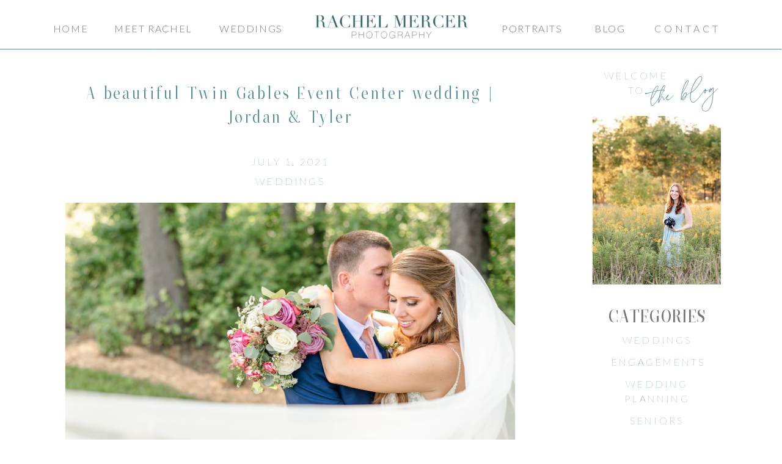

--- FILE ---
content_type: text/html; charset=UTF-8
request_url: https://rachelmercerphotography.com/2021/07/01/twin-gables-barn-wedding/
body_size: 20513
content:
<!DOCTYPE html>
<html lang="en-US" class="d">
<head>
<link rel="stylesheet" type="text/css" href="//lib.showit.co/engine/2.6.1/showit.css" />
<meta name='robots' content='index, follow, max-image-preview:large, max-snippet:-1, max-video-preview:-1' />

            <script data-no-defer="1" data-ezscrex="false" data-cfasync="false" data-pagespeed-no-defer data-cookieconsent="ignore">
                var ctPublicFunctions = {"_ajax_nonce":"fd8e1f5eed","_rest_nonce":"d60ce006c6","_ajax_url":"\/wp-admin\/admin-ajax.php","_rest_url":"https:\/\/rachelmercerphotography.com\/wp-json\/","data__cookies_type":"native","data__ajax_type":false,"data__bot_detector_enabled":0,"data__frontend_data_log_enabled":1,"cookiePrefix":"","wprocket_detected":false,"host_url":"rachelmercerphotography.com","text__ee_click_to_select":"Click to select the whole data","text__ee_original_email":"The complete one is","text__ee_got_it":"Got it","text__ee_blocked":"Blocked","text__ee_cannot_connect":"Cannot connect","text__ee_cannot_decode":"Can not decode email. Unknown reason","text__ee_email_decoder":"CleanTalk email decoder","text__ee_wait_for_decoding":"The magic is on the way!","text__ee_decoding_process":"Please wait a few seconds while we decode the contact data."}
            </script>
        
            <script data-no-defer="1" data-ezscrex="false" data-cfasync="false" data-pagespeed-no-defer data-cookieconsent="ignore">
                var ctPublic = {"_ajax_nonce":"fd8e1f5eed","settings__forms__check_internal":"0","settings__forms__check_external":"0","settings__forms__force_protection":0,"settings__forms__search_test":"0","settings__data__bot_detector_enabled":0,"settings__sfw__anti_crawler":0,"blog_home":"https:\/\/rachelmercerphotography.com\/","pixel__setting":"3","pixel__enabled":false,"pixel__url":"https:\/\/moderate11-v4.cleantalk.org\/pixel\/8c6d94b5895b3797d03435c6ee95e0de.gif","data__email_check_before_post":"1","data__email_check_exist_post":1,"data__cookies_type":"native","data__key_is_ok":true,"data__visible_fields_required":true,"wl_brandname":"Anti-Spam by CleanTalk","wl_brandname_short":"CleanTalk","ct_checkjs_key":133838270,"emailEncoderPassKey":"4c4b90fc3aedc8b888fe8c5dedef876b","bot_detector_forms_excluded":"W10=","advancedCacheExists":false,"varnishCacheExists":false,"wc_ajax_add_to_cart":false}
            </script>
        
	<!-- This site is optimized with the Yoast SEO plugin v26.3 - https://yoast.com/wordpress/plugins/seo/ -->
	<title>A beautiful Twin Gables Event Center wedding | Jordan &amp; Tyler - rachelmercerphotography.com</title>
	<meta name="description" content="An elegant, sunny barn wedding at Twin Gables Event Center in Sturgis, MI." />
	<link rel="canonical" href="https://rachelmercerphotography.com/2021/07/01/twin-gables-barn-wedding/" />
	<meta property="og:locale" content="en_US" />
	<meta property="og:type" content="article" />
	<meta property="og:title" content="A beautiful Twin Gables Event Center wedding | Jordan &amp; Tyler - rachelmercerphotography.com" />
	<meta property="og:description" content="An elegant, sunny barn wedding at Twin Gables Event Center in Sturgis, MI." />
	<meta property="og:url" content="https://rachelmercerphotography.com/2021/07/01/twin-gables-barn-wedding/" />
	<meta property="og:site_name" content="rachelmercerphotography.com" />
	<meta property="article:published_time" content="2021-07-01T01:08:51+00:00" />
	<meta property="article:modified_time" content="2022-03-29T17:41:08+00:00" />
	<meta property="og:image" content="http://rachelmercerphotography.com/wp-content/uploads/sites/11508/2021/07/2021-06-30_0045.jpg" />
	<meta property="og:image:width" content="2000" />
	<meta property="og:image:height" content="1334" />
	<meta property="og:image:type" content="image/jpeg" />
	<meta name="author" content="Rachel Mercer" />
	<meta name="twitter:card" content="summary_large_image" />
	<meta name="twitter:label1" content="Written by" />
	<meta name="twitter:data1" content="Rachel Mercer" />
	<meta name="twitter:label2" content="Est. reading time" />
	<meta name="twitter:data2" content="17 minutes" />
	<script type="application/ld+json" class="yoast-schema-graph">{"@context":"https://schema.org","@graph":[{"@type":"WebPage","@id":"https://rachelmercerphotography.com/2021/07/01/twin-gables-barn-wedding/","url":"https://rachelmercerphotography.com/2021/07/01/twin-gables-barn-wedding/","name":"A beautiful Twin Gables Event Center wedding | Jordan &amp; Tyler - rachelmercerphotography.com","isPartOf":{"@id":"https://rachelmercerphotography.com/#website"},"primaryImageOfPage":{"@id":"https://rachelmercerphotography.com/2021/07/01/twin-gables-barn-wedding/#primaryimage"},"image":{"@id":"https://rachelmercerphotography.com/2021/07/01/twin-gables-barn-wedding/#primaryimage"},"thumbnailUrl":"https://rachelmercerphotography.com/wp-content/uploads/sites/11508/2021/07/2021-06-30_0045.jpg","datePublished":"2021-07-01T01:08:51+00:00","dateModified":"2022-03-29T17:41:08+00:00","author":{"@id":"https://rachelmercerphotography.com/#/schema/person/f41606d5d7501654dc72c42142fde990"},"description":"An elegant, sunny barn wedding at Twin Gables Event Center in Sturgis, MI.","breadcrumb":{"@id":"https://rachelmercerphotography.com/2021/07/01/twin-gables-barn-wedding/#breadcrumb"},"inLanguage":"en-US","potentialAction":[{"@type":"ReadAction","target":["https://rachelmercerphotography.com/2021/07/01/twin-gables-barn-wedding/"]}]},{"@type":"ImageObject","inLanguage":"en-US","@id":"https://rachelmercerphotography.com/2021/07/01/twin-gables-barn-wedding/#primaryimage","url":"https://rachelmercerphotography.com/wp-content/uploads/sites/11508/2021/07/2021-06-30_0045.jpg","contentUrl":"https://rachelmercerphotography.com/wp-content/uploads/sites/11508/2021/07/2021-06-30_0045.jpg","width":2000,"height":1334},{"@type":"BreadcrumbList","@id":"https://rachelmercerphotography.com/2021/07/01/twin-gables-barn-wedding/#breadcrumb","itemListElement":[{"@type":"ListItem","position":1,"name":"Home","item":"https://rachelmercerphotography.com/"},{"@type":"ListItem","position":2,"name":"Blog","item":"https://rachelmercerphotography.com/blog/"},{"@type":"ListItem","position":3,"name":"A beautiful Twin Gables Event Center wedding | Jordan &amp; Tyler"}]},{"@type":"WebSite","@id":"https://rachelmercerphotography.com/#website","url":"https://rachelmercerphotography.com/","name":"rachelmercerphotography.com","description":"","potentialAction":[{"@type":"SearchAction","target":{"@type":"EntryPoint","urlTemplate":"https://rachelmercerphotography.com/?s={search_term_string}"},"query-input":{"@type":"PropertyValueSpecification","valueRequired":true,"valueName":"search_term_string"}}],"inLanguage":"en-US"},{"@type":"Person","@id":"https://rachelmercerphotography.com/#/schema/person/f41606d5d7501654dc72c42142fde990","name":"Rachel Mercer","image":{"@type":"ImageObject","inLanguage":"en-US","@id":"https://rachelmercerphotography.com/#/schema/person/image/","url":"https://secure.gravatar.com/avatar/d5198430684f585c3557c45f2429f2f91dc5b6eb9a9873431833049fd2a1122e?s=96&d=mm&r=g","contentUrl":"https://secure.gravatar.com/avatar/d5198430684f585c3557c45f2429f2f91dc5b6eb9a9873431833049fd2a1122e?s=96&d=mm&r=g","caption":"Rachel Mercer"},"url":"https://rachelmercerphotography.com/author/rachelmercerphotogmail-com/"}]}</script>
	<!-- / Yoast SEO plugin. -->


<link rel="alternate" type="application/rss+xml" title="rachelmercerphotography.com &raquo; Feed" href="https://rachelmercerphotography.com/feed/" />
<link rel="alternate" type="application/rss+xml" title="rachelmercerphotography.com &raquo; Comments Feed" href="https://rachelmercerphotography.com/comments/feed/" />
<link rel="alternate" type="application/rss+xml" title="rachelmercerphotography.com &raquo; A beautiful Twin Gables Event Center wedding | Jordan &amp; Tyler Comments Feed" href="https://rachelmercerphotography.com/2021/07/01/twin-gables-barn-wedding/feed/" />
<script type="text/javascript">
/* <![CDATA[ */
window._wpemojiSettings = {"baseUrl":"https:\/\/s.w.org\/images\/core\/emoji\/16.0.1\/72x72\/","ext":".png","svgUrl":"https:\/\/s.w.org\/images\/core\/emoji\/16.0.1\/svg\/","svgExt":".svg","source":{"concatemoji":"https:\/\/rachelmercerphotography.com\/wp-includes\/js\/wp-emoji-release.min.js?ver=6.8.3"}};
/*! This file is auto-generated */
!function(s,n){var o,i,e;function c(e){try{var t={supportTests:e,timestamp:(new Date).valueOf()};sessionStorage.setItem(o,JSON.stringify(t))}catch(e){}}function p(e,t,n){e.clearRect(0,0,e.canvas.width,e.canvas.height),e.fillText(t,0,0);var t=new Uint32Array(e.getImageData(0,0,e.canvas.width,e.canvas.height).data),a=(e.clearRect(0,0,e.canvas.width,e.canvas.height),e.fillText(n,0,0),new Uint32Array(e.getImageData(0,0,e.canvas.width,e.canvas.height).data));return t.every(function(e,t){return e===a[t]})}function u(e,t){e.clearRect(0,0,e.canvas.width,e.canvas.height),e.fillText(t,0,0);for(var n=e.getImageData(16,16,1,1),a=0;a<n.data.length;a++)if(0!==n.data[a])return!1;return!0}function f(e,t,n,a){switch(t){case"flag":return n(e,"\ud83c\udff3\ufe0f\u200d\u26a7\ufe0f","\ud83c\udff3\ufe0f\u200b\u26a7\ufe0f")?!1:!n(e,"\ud83c\udde8\ud83c\uddf6","\ud83c\udde8\u200b\ud83c\uddf6")&&!n(e,"\ud83c\udff4\udb40\udc67\udb40\udc62\udb40\udc65\udb40\udc6e\udb40\udc67\udb40\udc7f","\ud83c\udff4\u200b\udb40\udc67\u200b\udb40\udc62\u200b\udb40\udc65\u200b\udb40\udc6e\u200b\udb40\udc67\u200b\udb40\udc7f");case"emoji":return!a(e,"\ud83e\udedf")}return!1}function g(e,t,n,a){var r="undefined"!=typeof WorkerGlobalScope&&self instanceof WorkerGlobalScope?new OffscreenCanvas(300,150):s.createElement("canvas"),o=r.getContext("2d",{willReadFrequently:!0}),i=(o.textBaseline="top",o.font="600 32px Arial",{});return e.forEach(function(e){i[e]=t(o,e,n,a)}),i}function t(e){var t=s.createElement("script");t.src=e,t.defer=!0,s.head.appendChild(t)}"undefined"!=typeof Promise&&(o="wpEmojiSettingsSupports",i=["flag","emoji"],n.supports={everything:!0,everythingExceptFlag:!0},e=new Promise(function(e){s.addEventListener("DOMContentLoaded",e,{once:!0})}),new Promise(function(t){var n=function(){try{var e=JSON.parse(sessionStorage.getItem(o));if("object"==typeof e&&"number"==typeof e.timestamp&&(new Date).valueOf()<e.timestamp+604800&&"object"==typeof e.supportTests)return e.supportTests}catch(e){}return null}();if(!n){if("undefined"!=typeof Worker&&"undefined"!=typeof OffscreenCanvas&&"undefined"!=typeof URL&&URL.createObjectURL&&"undefined"!=typeof Blob)try{var e="postMessage("+g.toString()+"("+[JSON.stringify(i),f.toString(),p.toString(),u.toString()].join(",")+"));",a=new Blob([e],{type:"text/javascript"}),r=new Worker(URL.createObjectURL(a),{name:"wpTestEmojiSupports"});return void(r.onmessage=function(e){c(n=e.data),r.terminate(),t(n)})}catch(e){}c(n=g(i,f,p,u))}t(n)}).then(function(e){for(var t in e)n.supports[t]=e[t],n.supports.everything=n.supports.everything&&n.supports[t],"flag"!==t&&(n.supports.everythingExceptFlag=n.supports.everythingExceptFlag&&n.supports[t]);n.supports.everythingExceptFlag=n.supports.everythingExceptFlag&&!n.supports.flag,n.DOMReady=!1,n.readyCallback=function(){n.DOMReady=!0}}).then(function(){return e}).then(function(){var e;n.supports.everything||(n.readyCallback(),(e=n.source||{}).concatemoji?t(e.concatemoji):e.wpemoji&&e.twemoji&&(t(e.twemoji),t(e.wpemoji)))}))}((window,document),window._wpemojiSettings);
/* ]]> */
</script>
<style id='wp-emoji-styles-inline-css' type='text/css'>

	img.wp-smiley, img.emoji {
		display: inline !important;
		border: none !important;
		box-shadow: none !important;
		height: 1em !important;
		width: 1em !important;
		margin: 0 0.07em !important;
		vertical-align: -0.1em !important;
		background: none !important;
		padding: 0 !important;
	}
</style>
<link rel='stylesheet' id='wp-block-library-css' href='https://rachelmercerphotography.com/wp-includes/css/dist/block-library/style.min.css?ver=6.8.3' type='text/css' media='all' />
<style id='classic-theme-styles-inline-css' type='text/css'>
/*! This file is auto-generated */
.wp-block-button__link{color:#fff;background-color:#32373c;border-radius:9999px;box-shadow:none;text-decoration:none;padding:calc(.667em + 2px) calc(1.333em + 2px);font-size:1.125em}.wp-block-file__button{background:#32373c;color:#fff;text-decoration:none}
</style>
<style id='global-styles-inline-css' type='text/css'>
:root{--wp--preset--aspect-ratio--square: 1;--wp--preset--aspect-ratio--4-3: 4/3;--wp--preset--aspect-ratio--3-4: 3/4;--wp--preset--aspect-ratio--3-2: 3/2;--wp--preset--aspect-ratio--2-3: 2/3;--wp--preset--aspect-ratio--16-9: 16/9;--wp--preset--aspect-ratio--9-16: 9/16;--wp--preset--color--black: #000000;--wp--preset--color--cyan-bluish-gray: #abb8c3;--wp--preset--color--white: #ffffff;--wp--preset--color--pale-pink: #f78da7;--wp--preset--color--vivid-red: #cf2e2e;--wp--preset--color--luminous-vivid-orange: #ff6900;--wp--preset--color--luminous-vivid-amber: #fcb900;--wp--preset--color--light-green-cyan: #7bdcb5;--wp--preset--color--vivid-green-cyan: #00d084;--wp--preset--color--pale-cyan-blue: #8ed1fc;--wp--preset--color--vivid-cyan-blue: #0693e3;--wp--preset--color--vivid-purple: #9b51e0;--wp--preset--gradient--vivid-cyan-blue-to-vivid-purple: linear-gradient(135deg,rgba(6,147,227,1) 0%,rgb(155,81,224) 100%);--wp--preset--gradient--light-green-cyan-to-vivid-green-cyan: linear-gradient(135deg,rgb(122,220,180) 0%,rgb(0,208,130) 100%);--wp--preset--gradient--luminous-vivid-amber-to-luminous-vivid-orange: linear-gradient(135deg,rgba(252,185,0,1) 0%,rgba(255,105,0,1) 100%);--wp--preset--gradient--luminous-vivid-orange-to-vivid-red: linear-gradient(135deg,rgba(255,105,0,1) 0%,rgb(207,46,46) 100%);--wp--preset--gradient--very-light-gray-to-cyan-bluish-gray: linear-gradient(135deg,rgb(238,238,238) 0%,rgb(169,184,195) 100%);--wp--preset--gradient--cool-to-warm-spectrum: linear-gradient(135deg,rgb(74,234,220) 0%,rgb(151,120,209) 20%,rgb(207,42,186) 40%,rgb(238,44,130) 60%,rgb(251,105,98) 80%,rgb(254,248,76) 100%);--wp--preset--gradient--blush-light-purple: linear-gradient(135deg,rgb(255,206,236) 0%,rgb(152,150,240) 100%);--wp--preset--gradient--blush-bordeaux: linear-gradient(135deg,rgb(254,205,165) 0%,rgb(254,45,45) 50%,rgb(107,0,62) 100%);--wp--preset--gradient--luminous-dusk: linear-gradient(135deg,rgb(255,203,112) 0%,rgb(199,81,192) 50%,rgb(65,88,208) 100%);--wp--preset--gradient--pale-ocean: linear-gradient(135deg,rgb(255,245,203) 0%,rgb(182,227,212) 50%,rgb(51,167,181) 100%);--wp--preset--gradient--electric-grass: linear-gradient(135deg,rgb(202,248,128) 0%,rgb(113,206,126) 100%);--wp--preset--gradient--midnight: linear-gradient(135deg,rgb(2,3,129) 0%,rgb(40,116,252) 100%);--wp--preset--font-size--small: 13px;--wp--preset--font-size--medium: 20px;--wp--preset--font-size--large: 36px;--wp--preset--font-size--x-large: 42px;--wp--preset--spacing--20: 0.44rem;--wp--preset--spacing--30: 0.67rem;--wp--preset--spacing--40: 1rem;--wp--preset--spacing--50: 1.5rem;--wp--preset--spacing--60: 2.25rem;--wp--preset--spacing--70: 3.38rem;--wp--preset--spacing--80: 5.06rem;--wp--preset--shadow--natural: 6px 6px 9px rgba(0, 0, 0, 0.2);--wp--preset--shadow--deep: 12px 12px 50px rgba(0, 0, 0, 0.4);--wp--preset--shadow--sharp: 6px 6px 0px rgba(0, 0, 0, 0.2);--wp--preset--shadow--outlined: 6px 6px 0px -3px rgba(255, 255, 255, 1), 6px 6px rgba(0, 0, 0, 1);--wp--preset--shadow--crisp: 6px 6px 0px rgba(0, 0, 0, 1);}:where(.is-layout-flex){gap: 0.5em;}:where(.is-layout-grid){gap: 0.5em;}body .is-layout-flex{display: flex;}.is-layout-flex{flex-wrap: wrap;align-items: center;}.is-layout-flex > :is(*, div){margin: 0;}body .is-layout-grid{display: grid;}.is-layout-grid > :is(*, div){margin: 0;}:where(.wp-block-columns.is-layout-flex){gap: 2em;}:where(.wp-block-columns.is-layout-grid){gap: 2em;}:where(.wp-block-post-template.is-layout-flex){gap: 1.25em;}:where(.wp-block-post-template.is-layout-grid){gap: 1.25em;}.has-black-color{color: var(--wp--preset--color--black) !important;}.has-cyan-bluish-gray-color{color: var(--wp--preset--color--cyan-bluish-gray) !important;}.has-white-color{color: var(--wp--preset--color--white) !important;}.has-pale-pink-color{color: var(--wp--preset--color--pale-pink) !important;}.has-vivid-red-color{color: var(--wp--preset--color--vivid-red) !important;}.has-luminous-vivid-orange-color{color: var(--wp--preset--color--luminous-vivid-orange) !important;}.has-luminous-vivid-amber-color{color: var(--wp--preset--color--luminous-vivid-amber) !important;}.has-light-green-cyan-color{color: var(--wp--preset--color--light-green-cyan) !important;}.has-vivid-green-cyan-color{color: var(--wp--preset--color--vivid-green-cyan) !important;}.has-pale-cyan-blue-color{color: var(--wp--preset--color--pale-cyan-blue) !important;}.has-vivid-cyan-blue-color{color: var(--wp--preset--color--vivid-cyan-blue) !important;}.has-vivid-purple-color{color: var(--wp--preset--color--vivid-purple) !important;}.has-black-background-color{background-color: var(--wp--preset--color--black) !important;}.has-cyan-bluish-gray-background-color{background-color: var(--wp--preset--color--cyan-bluish-gray) !important;}.has-white-background-color{background-color: var(--wp--preset--color--white) !important;}.has-pale-pink-background-color{background-color: var(--wp--preset--color--pale-pink) !important;}.has-vivid-red-background-color{background-color: var(--wp--preset--color--vivid-red) !important;}.has-luminous-vivid-orange-background-color{background-color: var(--wp--preset--color--luminous-vivid-orange) !important;}.has-luminous-vivid-amber-background-color{background-color: var(--wp--preset--color--luminous-vivid-amber) !important;}.has-light-green-cyan-background-color{background-color: var(--wp--preset--color--light-green-cyan) !important;}.has-vivid-green-cyan-background-color{background-color: var(--wp--preset--color--vivid-green-cyan) !important;}.has-pale-cyan-blue-background-color{background-color: var(--wp--preset--color--pale-cyan-blue) !important;}.has-vivid-cyan-blue-background-color{background-color: var(--wp--preset--color--vivid-cyan-blue) !important;}.has-vivid-purple-background-color{background-color: var(--wp--preset--color--vivid-purple) !important;}.has-black-border-color{border-color: var(--wp--preset--color--black) !important;}.has-cyan-bluish-gray-border-color{border-color: var(--wp--preset--color--cyan-bluish-gray) !important;}.has-white-border-color{border-color: var(--wp--preset--color--white) !important;}.has-pale-pink-border-color{border-color: var(--wp--preset--color--pale-pink) !important;}.has-vivid-red-border-color{border-color: var(--wp--preset--color--vivid-red) !important;}.has-luminous-vivid-orange-border-color{border-color: var(--wp--preset--color--luminous-vivid-orange) !important;}.has-luminous-vivid-amber-border-color{border-color: var(--wp--preset--color--luminous-vivid-amber) !important;}.has-light-green-cyan-border-color{border-color: var(--wp--preset--color--light-green-cyan) !important;}.has-vivid-green-cyan-border-color{border-color: var(--wp--preset--color--vivid-green-cyan) !important;}.has-pale-cyan-blue-border-color{border-color: var(--wp--preset--color--pale-cyan-blue) !important;}.has-vivid-cyan-blue-border-color{border-color: var(--wp--preset--color--vivid-cyan-blue) !important;}.has-vivid-purple-border-color{border-color: var(--wp--preset--color--vivid-purple) !important;}.has-vivid-cyan-blue-to-vivid-purple-gradient-background{background: var(--wp--preset--gradient--vivid-cyan-blue-to-vivid-purple) !important;}.has-light-green-cyan-to-vivid-green-cyan-gradient-background{background: var(--wp--preset--gradient--light-green-cyan-to-vivid-green-cyan) !important;}.has-luminous-vivid-amber-to-luminous-vivid-orange-gradient-background{background: var(--wp--preset--gradient--luminous-vivid-amber-to-luminous-vivid-orange) !important;}.has-luminous-vivid-orange-to-vivid-red-gradient-background{background: var(--wp--preset--gradient--luminous-vivid-orange-to-vivid-red) !important;}.has-very-light-gray-to-cyan-bluish-gray-gradient-background{background: var(--wp--preset--gradient--very-light-gray-to-cyan-bluish-gray) !important;}.has-cool-to-warm-spectrum-gradient-background{background: var(--wp--preset--gradient--cool-to-warm-spectrum) !important;}.has-blush-light-purple-gradient-background{background: var(--wp--preset--gradient--blush-light-purple) !important;}.has-blush-bordeaux-gradient-background{background: var(--wp--preset--gradient--blush-bordeaux) !important;}.has-luminous-dusk-gradient-background{background: var(--wp--preset--gradient--luminous-dusk) !important;}.has-pale-ocean-gradient-background{background: var(--wp--preset--gradient--pale-ocean) !important;}.has-electric-grass-gradient-background{background: var(--wp--preset--gradient--electric-grass) !important;}.has-midnight-gradient-background{background: var(--wp--preset--gradient--midnight) !important;}.has-small-font-size{font-size: var(--wp--preset--font-size--small) !important;}.has-medium-font-size{font-size: var(--wp--preset--font-size--medium) !important;}.has-large-font-size{font-size: var(--wp--preset--font-size--large) !important;}.has-x-large-font-size{font-size: var(--wp--preset--font-size--x-large) !important;}
:where(.wp-block-post-template.is-layout-flex){gap: 1.25em;}:where(.wp-block-post-template.is-layout-grid){gap: 1.25em;}
:where(.wp-block-columns.is-layout-flex){gap: 2em;}:where(.wp-block-columns.is-layout-grid){gap: 2em;}
:root :where(.wp-block-pullquote){font-size: 1.5em;line-height: 1.6;}
</style>
<link rel='stylesheet' id='cleantalk-public-css-css' href='https://rachelmercerphotography.com/wp-content/plugins/cleantalk-spam-protect/css/cleantalk-public.min.css?ver=6.67_1762444237' type='text/css' media='all' />
<link rel='stylesheet' id='cleantalk-email-decoder-css-css' href='https://rachelmercerphotography.com/wp-content/plugins/cleantalk-spam-protect/css/cleantalk-email-decoder.min.css?ver=6.67_1762444237' type='text/css' media='all' />
<script type="text/javascript" src="https://rachelmercerphotography.com/wp-content/plugins/cleantalk-spam-protect/js/apbct-public-bundle_gathering.min.js?ver=6.67_1762444237" id="apbct-public-bundle_gathering.min-js-js"></script>
<script type="text/javascript" src="https://rachelmercerphotography.com/wp-includes/js/jquery/jquery.min.js?ver=3.7.1" id="jquery-core-js"></script>
<script type="text/javascript" src="https://rachelmercerphotography.com/wp-includes/js/jquery/jquery-migrate.min.js?ver=3.4.1" id="jquery-migrate-js"></script>
<script type="text/javascript" src="https://rachelmercerphotography.com/wp-content/plugins/showit/public/js/showit.js?ver=1765961183" id="si-script-js"></script>
<link rel="https://api.w.org/" href="https://rachelmercerphotography.com/wp-json/" /><link rel="alternate" title="JSON" type="application/json" href="https://rachelmercerphotography.com/wp-json/wp/v2/posts/753" /><link rel="EditURI" type="application/rsd+xml" title="RSD" href="https://rachelmercerphotography.com/xmlrpc.php?rsd" />
<link rel='shortlink' href='https://rachelmercerphotography.com/?p=753' />
<link rel="alternate" title="oEmbed (JSON)" type="application/json+oembed" href="https://rachelmercerphotography.com/wp-json/oembed/1.0/embed?url=https%3A%2F%2Frachelmercerphotography.com%2F2021%2F07%2F01%2Ftwin-gables-barn-wedding%2F" />
<link rel="alternate" title="oEmbed (XML)" type="text/xml+oembed" href="https://rachelmercerphotography.com/wp-json/oembed/1.0/embed?url=https%3A%2F%2Frachelmercerphotography.com%2F2021%2F07%2F01%2Ftwin-gables-barn-wedding%2F&#038;format=xml" />
<style type="text/css">.recentcomments a{display:inline !important;padding:0 !important;margin:0 !important;}</style>
<meta charset="UTF-8" />
<meta name="viewport" content="width=device-width, initial-scale=1" />
<link rel="icon" type="image/png" href="//static.showit.co/200/UN971EAmTWadogcUjahJiA/103371/favicon.png" />
<link rel="preconnect" href="https://static.showit.co" />

<link rel="preconnect" href="https://fonts.googleapis.com">
<link rel="preconnect" href="https://fonts.gstatic.com" crossorigin>
<link href="https://fonts.googleapis.com/css?family=Lato:300|Cormorant+Garamond:regular|Questrial:regular|Lato:100|Cormorant+Infant:regular|Cormorant+Garamond:italic" rel="stylesheet" type="text/css"/>
<style>
@font-face{font-family:ZT Neue Medium;src:url('//static.showit.co/file/mg05LUKpCQ9hCyXJpSuoPw/103371/ztneueralewe-medium.woff');}
@font-face{font-family:LaLuxes Script;src:url('//static.showit.co/file/W6N5_KZYR9mMyUBrPz2m1w/103371/laluxesscript.woff');}
@font-face{font-family:ZT Neue Regular;src:url('//static.showit.co/file/GEmnfjDvhHbe6w14JcC5Pg/103371/ztneueralewe-regular.woff');}
</style>
<script id="init_data" type="application/json">
{"mobile":{"w":320},"desktop":{"w":1200,"defaultTrIn":{"type":"fade"},"defaultTrOut":{"type":"fade"},"bgFillType":"color","bgColor":"#000000:0"},"sid":"9amj3rxrrq2-vlhhcwaunw","break":768,"assetURL":"//static.showit.co","contactFormId":"103371/221795","cfAction":"aHR0cHM6Ly9jbGllbnRzZXJ2aWNlLnNob3dpdC5jby9jb250YWN0Zm9ybQ==","sgAction":"aHR0cHM6Ly9jbGllbnRzZXJ2aWNlLnNob3dpdC5jby9zb2NpYWxncmlk","blockData":[{"slug":"logo-header","visible":"m","states":[],"d":{"h":151,"w":1200,"bgFillType":"color","bgColor":"#FFFFFF","bgMediaType":"none"},"m":{"h":101,"w":320,"bgFillType":"color","bgColor":"#FFFFFF","bgMediaType":"none"}},{"slug":"nav-bar","visible":"d","states":[],"d":{"h":81,"w":1200,"locking":{"side":"st"},"bgFillType":"color","bgColor":"#ffffff","bgMediaType":"none"},"m":{"h":200,"w":320,"bgFillType":"color","bgColor":"#ffffff","bgMediaType":"none"}},{"slug":"sidebar","visible":"d","states":[],"d":{"h":2,"w":1200,"bgFillType":"color","bgColor":"#ffffff","bgMediaType":"none"},"m":{"h":200,"w":320,"bgFillType":"color","bgColor":"#FFFFFF","bgMediaType":"none"}},{"slug":"blog-post-title","visible":"a","states":[],"d":{"h":160,"w":1200,"nature":"dH","bgFillType":"color","bgColor":"colors-7","bgMediaType":"none"},"m":{"h":185,"w":320,"nature":"dH","bgFillType":"color","bgColor":"colors-7","bgMediaType":"none"}},{"slug":"blog","visible":"a","states":[],"d":{"h":1450,"w":1200,"nature":"dH","bgFillType":"color","bgColor":"#ffffff","bgMediaType":"none"},"m":{"h":1850,"w":320,"nature":"dH","bgFillType":"color","bgColor":"colors-7","bgMediaType":"none"}},{"slug":"comments","visible":"a","states":[],"d":{"h":97,"w":1200,"nature":"dH","bgFillType":"color","bgColor":"#FFFFFF","bgMediaType":"none"},"m":{"h":85,"w":320,"nature":"dH","bgFillType":"color","bgColor":"#FFFFFF","bgMediaType":"none"}},{"slug":"comments-form","visible":"a","states":[],"d":{"h":97,"w":1200,"nature":"dH","bgFillType":"color","bgColor":"#FFFFFF","bgMediaType":"none"},"m":{"h":79,"w":320,"nature":"dH","bgFillType":"color","bgColor":"#FFFFFF","bgMediaType":"none"}},{"slug":"pagination","visible":"a","states":[],"d":{"h":50,"w":1200,"nature":"dH","bgFillType":"color","bgColor":"#FFFFFF","bgMediaType":"none"},"m":{"h":81,"w":320,"nature":"dH","bgFillType":"color","bgColor":"#FFFFFF","bgMediaType":"none"}},{"slug":"instagram","visible":"a","states":[],"d":{"h":330,"w":1200,"bgFillType":"color","bgColor":"#ffffff","bgMediaType":"none"},"m":{"h":201,"w":320,"bgFillType":"color","bgColor":"#FFFFFF","bgMediaType":"none"}},{"slug":"footer","visible":"a","states":[],"d":{"h":256,"w":1200,"bgFillType":"color","bgColor":"#FFFFFF","bgMediaType":"none"},"m":{"h":750,"w":320,"bgFillType":"color","bgColor":"#FFFFFF","bgMediaType":"none"}},{"slug":"mobile-nav","visible":"m","states":[],"d":{"h":200,"w":1200,"bgFillType":"color","bgColor":"colors-7","bgMediaType":"none"},"m":{"h":530,"w":320,"locking":{"side":"t"},"nature":"wH","bgFillType":"color","bgColor":"colors-7","bgMediaType":"none"}}],"elementData":[{"type":"simple","visible":"m","id":"logo-header_0","blockId":"logo-header","m":{"x":0,"y":145,"w":320,"h":1,"a":0},"d":{"x":360,"y":97,"w":480,"h":129.6,"a":0}},{"type":"icon","visible":"m","id":"logo-header_1","blockId":"logo-header","m":{"x":270,"y":0,"w":50,"h":50,"a":0},"d":{"x":550,"y":112,"w":100,"h":100,"a":0},"pc":[{"type":"show","block":"mobile-nav"}]},{"type":"graphic","visible":"a","id":"logo-header_2","blockId":"logo-header","m":{"x":48,"y":25,"w":224,"h":56,"a":0},"d":{"x":415,"y":20,"w":371,"h":112,"a":0},"c":{"key":"EG-JWSUNTS2C9TZFFKK_yw/103371/logo2023_2.png","aspect_ratio":2.2}},{"type":"text","visible":"a","id":"nav-bar_0","blockId":"nav-bar","m":{"x":109,"y":91,"w":102.60000000000001,"h":19,"a":0},"d":{"x":1031,"y":35,"w":97,"h":22,"a":0}},{"type":"text","visible":"a","id":"nav-bar_1","blockId":"nav-bar","m":{"x":109,"y":91,"w":102.60000000000001,"h":19,"a":0},"d":{"x":928,"y":35,"w":61,"h":22,"a":0}},{"type":"text","visible":"a","id":"nav-bar_2","blockId":"nav-bar","m":{"x":109,"y":91,"w":102.60000000000001,"h":19,"a":0},"d":{"x":776,"y":35,"w":110,"h":22,"a":0}},{"type":"text","visible":"a","id":"nav-bar_3","blockId":"nav-bar","m":{"x":109,"y":91,"w":102.60000000000001,"h":19,"a":0},"d":{"x":314,"y":35,"w":114,"h":22,"a":0}},{"type":"text","visible":"a","id":"nav-bar_4","blockId":"nav-bar","m":{"x":109,"y":91,"w":102.60000000000001,"h":19,"a":0},"d":{"x":139,"y":35,"w":144,"h":22,"a":0}},{"type":"text","visible":"a","id":"nav-bar_5","blockId":"nav-bar","m":{"x":109,"y":91,"w":102.60000000000001,"h":19,"a":0},"d":{"x":43,"y":35,"w":65,"h":22,"a":0}},{"type":"graphic","visible":"a","id":"nav-bar_6","blockId":"nav-bar","m":{"x":48,"y":49,"w":224,"h":102,"a":0},"d":{"x":454,"y":-12,"w":293,"h":94,"a":0},"c":{"key":"EG-JWSUNTS2C9TZFFKK_yw/103371/logo2023_2.png","aspect_ratio":2.2}},{"type":"line","visible":"a","id":"nav-bar_7","blockId":"nav-bar","m":{"x":48,"y":99,"w":224,"h":3,"a":0},"d":{"x":0,"y":80,"w":1200,"h":1,"a":0,"lockH":"s"}},{"type":"simple","visible":"d","id":"sidebar_0","blockId":"sidebar","m":{"x":48,"y":30,"w":224,"h":140,"a":0},"d":{"x":910,"y":10,"w":250,"h":748,"a":0}},{"type":"simple","visible":"d","id":"sidebar_1","blockId":"sidebar","m":{"x":48,"y":30,"w":224,"h":140,"a":0},"d":{"x":937,"y":714,"w":196,"h":26,"a":0}},{"type":"text","visible":"d","id":"sidebar_2","blockId":"sidebar","m":{"x":103,"y":91,"w":114,"h":19,"a":0},"d":{"x":942,"y":716,"w":187,"h":23,"a":0}},{"type":"text","visible":"d","id":"sidebar_3","blockId":"sidebar","m":{"x":112,"y":437,"w":96,"h":16,"a":0},"d":{"x":933,"y":596,"w":204,"h":32,"a":0}},{"type":"text","visible":"d","id":"sidebar_4","blockId":"sidebar","m":{"x":112,"y":398,"w":96,"h":16,"a":0},"d":{"x":929,"y":536,"w":213,"h":48,"a":0}},{"type":"text","visible":"d","id":"sidebar_5","blockId":"sidebar","m":{"x":112,"y":418,"w":96,"h":16,"a":0},"d":{"x":960,"y":500,"w":151,"h":18,"a":0}},{"type":"text","visible":"d","id":"sidebar_6","blockId":"sidebar","m":{"x":112,"y":379,"w":96,"h":16,"a":0},"d":{"x":979,"y":464,"w":112,"h":18,"a":0}},{"type":"text","visible":"d","id":"sidebar_7","blockId":"sidebar","m":{"x":129,"y":357,"w":63,"h":15,"a":0},"d":{"x":909,"y":417,"w":251,"h":46,"a":0}},{"type":"graphic","visible":"d","id":"sidebar_8","blockId":"sidebar","m":{"x":114,"y":30,"w":93,"h":140,"a":0},"d":{"x":930,"y":109,"w":210,"h":276,"a":0,"gs":{"t":"zoom","p":120,"x":90,"y":70}},"c":{"key":"KrXFzNBXQfqN47YO2H3VVQ/103371/2020-11-26_0062.jpg","aspect_ratio":0.66867}},{"type":"text","visible":"d","id":"sidebar_9","blockId":"sidebar","m":{"x":112,"y":437,"w":96,"h":16,"a":0},"d":{"x":933,"y":632,"w":204,"h":32,"a":0}},{"type":"text","visible":"d","id":"sidebar_10","blockId":"sidebar","m":{"x":112,"y":437,"w":96,"h":16,"a":0},"d":{"x":933,"y":670,"w":204,"h":32,"a":0}},{"type":"text","visible":"a","id":"sidebar_11","blockId":"sidebar","m":{"x":103,"y":91,"w":114,"h":19,"a":0},"d":{"x":933,"y":31,"w":137,"h":46,"a":0}},{"type":"text","visible":"a","id":"sidebar_12","blockId":"sidebar","m":{"x":90,"y":77,"w":141,"h":47,"a":0},"d":{"x":994,"y":44,"w":172,"h":66,"a":351}},{"type":"text","visible":"a","id":"blog-post-title_0","blockId":"blog-post-title","m":{"x":21,"y":50,"w":278,"h":125,"a":0},"d":{"x":78,"y":50,"w":714,"h":99,"a":0}},{"type":"text","visible":"a","id":"blog_0","blockId":"blog","m":{"x":20,"y":285,"w":280,"h":1519,"a":0},"d":{"x":65,"y":593,"w":740,"h":789,"a":0}},{"type":"graphic","visible":"a","id":"blog_1","blockId":"blog","m":{"x":27,"y":55,"w":266,"h":200,"a":0,"gs":{"s":30}},"d":{"x":65,"y":89,"w":740,"h":460,"a":0,"gs":{"s":50}},"c":{"key":"LlUk1lL1TZaM6PHGghO_Zw/shared/elle_and_shawn-148_1.jpg","aspect_ratio":1.49988}},{"type":"text","visible":"d","id":"blog_2","blockId":"blog","m":{"x":20,"y":28,"w":280,"h":20,"a":0},"d":{"x":135,"y":42,"w":600,"h":28,"a":0}},{"type":"text","visible":"a","id":"blog_3","blockId":"blog","m":{"x":20,"y":10,"w":280,"h":22,"a":0},"d":{"x":236,"y":10,"w":399,"h":24,"a":0}},{"type":"text","visible":"a","id":"comments_0","blockId":"comments","m":{"x":20,"y":55,"w":280,"h":26,"a":0},"d":{"x":65,"y":61,"w":740,"h":32,"a":0}},{"type":"text","visible":"a","id":"comments_1","blockId":"comments","m":{"x":28,"y":20,"w":265,"h":17,"a":0},"d":{"x":65,"y":25,"w":740,"h":24,"a":0}},{"type":"text","visible":"a","id":"comments-form_0","blockId":"comments-form","m":{"x":20,"y":15,"w":280,"h":60,"a":0},"d":{"x":65,"y":11,"w":740,"h":75,"a":0}},{"type":"text","visible":"a","id":"pagination_0","blockId":"pagination","m":{"x":20,"y":49,"w":280,"h":22,"a":0},"d":{"x":485,"y":13,"w":350,"h":24,"a":0}},{"type":"text","visible":"a","id":"pagination_1","blockId":"pagination","m":{"x":20,"y":11,"w":280,"h":22,"a":0},"d":{"x":35,"y":13,"w":350,"h":24,"a":0}},{"type":"simple","visible":"a","id":"instagram_0","blockId":"instagram","m":{"x":20,"y":53,"w":280,"h":31,"a":0},"d":{"x":562,"y":57,"w":585,"h":51,"a":0}},{"type":"social","visible":"a","id":"instagram_1","blockId":"instagram","m":{"x":10,"y":83,"w":300,"h":90,"a":0},"d":{"x":50,"y":107,"w":1100,"h":178,"a":0}},{"type":"text","visible":"a","id":"instagram_3","blockId":"instagram","m":{"x":21,"y":62,"w":278,"h":38,"a":0},"d":{"x":578,"y":70,"w":493,"h":30,"a":0}},{"type":"simple","visible":"m","id":"instagram_5","blockId":"instagram","m":{"x":0,"y":5,"w":320,"h":1,"a":0},"d":{"x":360,"y":99,"w":480,"h":132,"a":0}},{"type":"text","visible":"a","id":"instagram_6","blockId":"instagram","m":{"x":25,"y":22,"w":271,"h":39,"a":0},"d":{"x":267,"y":43,"w":347,"h":70,"a":0}},{"type":"simple","visible":"d","id":"footer_0","blockId":"footer","m":{"x":65,"y":670,"w":191,"h":19,"a":0},"d":{"x":1159,"y":5,"w":37,"h":181,"a":0,"lockH":"r"}},{"type":"simple","visible":"d","id":"footer_1","blockId":"footer","m":{"x":38,"y":560,"w":224,"h":140,"a":0},"d":{"x":1160,"y":176,"w":35,"h":35,"a":45,"lockH":"r"}},{"type":"text","visible":"a","id":"footer_2","blockId":"footer","m":{"x":65,"y":670,"w":191,"h":19,"a":0},"d":{"x":1109,"y":75,"w":138,"h":22,"a":90,"lockH":"r"}},{"type":"graphic","visible":"a","id":"footer_3","blockId":"footer","m":{"x":58,"y":495,"w":204,"h":129,"a":0},"d":{"x":894,"y":61,"w":203,"h":135,"a":0,"gs":{"t":"zoom","p":100,"x":60,"y":70}},"c":{"key":"y73HmqmbQGyraa1_rWXYXg/103371/2020-11-25_0028.jpg","aspect_ratio":0.66867}},{"type":"simple","visible":"a","id":"footer_4","blockId":"footer","m":{"x":68,"y":505,"w":184,"h":109,"a":0},"d":{"x":904,"y":87,"w":183,"h":84,"a":0}},{"type":"simple","visible":"a","id":"footer_5","blockId":"footer","m":{"x":78,"y":515,"w":164,"h":89,"a":0},"d":{"x":914,"y":97,"w":163,"h":64,"a":0}},{"type":"text","visible":"a","id":"footer_6","blockId":"footer","m":{"x":95,"y":540,"w":130,"h":40,"a":0},"d":{"x":921,"y":106,"w":150,"h":45,"a":0}},{"type":"simple","visible":"a","id":"footer_7","blockId":"footer","m":{"x":35,"y":440,"w":250,"h":1,"a":0},"d":{"x":833,"y":53,"w":1,"h":150,"a":0}},{"type":"simple","visible":"a","id":"footer_8","blockId":"footer","m":{"x":35,"y":255,"w":250,"h":1,"a":0},"d":{"x":366,"y":53,"w":1,"h":150,"a":0}},{"type":"icon","visible":"a","id":"footer_9","blockId":"footer","m":{"x":163,"y":207,"w":20,"h":20,"a":0},"d":{"x":27,"y":235,"w":20,"h":20,"a":0,"lockH":"l"}},{"type":"icon","visible":"a","id":"footer_10","blockId":"footer","m":{"x":138,"y":207,"w":20,"h":20,"a":0},"d":{"x":-1,"y":235,"w":20,"h":20,"a":0,"lockH":"l"}},{"type":"text","visible":"a","id":"footer_11","blockId":"footer","m":{"x":53,"y":25,"w":215,"h":118,"a":0},"d":{"x":63,"y":52,"w":271,"h":160,"a":0}},{"type":"simple","visible":"a","id":"footer_12","blockId":"footer","m":{"x":48,"y":114,"w":224,"h":23,"a":0},"d":{"x":87,"y":146,"w":123,"h":26,"a":0}},{"type":"simple","visible":"a","id":"footer_13","blockId":"footer","m":{"x":0,"y":5,"w":320,"h":1,"a":0},"d":{"x":0,"y":5,"w":1200,"h":1,"a":0,"lockH":"s"}},{"type":"graphic","visible":"a","id":"footer_14","blockId":"footer","m":{"x":48,"y":317,"w":224,"h":56,"a":0},"d":{"x":380,"y":68,"w":430,"h":104,"a":0},"c":{"key":"EG-JWSUNTS2C9TZFFKK_yw/103371/logo2023_2.png","aspect_ratio":2.2}},{"type":"icon","visible":"a","id":"mobile-nav_0","blockId":"mobile-nav","m":{"x":163,"y":473,"w":20,"h":20,"a":0},"d":{"x":27,"y":235,"w":20,"h":20,"a":0,"lockH":"l"}},{"type":"icon","visible":"a","id":"mobile-nav_1","blockId":"mobile-nav","m":{"x":138,"y":473,"w":20,"h":20,"a":0},"d":{"x":-1,"y":235,"w":20,"h":20,"a":0,"lockH":"l"}},{"type":"text","visible":"a","id":"mobile-nav_2","blockId":"mobile-nav","m":{"x":107,"y":347,"w":107,"h":17,"a":0},"d":{"x":1093,"y":84,"w":38,"h":26,"a":0}},{"type":"text","visible":"a","id":"mobile-nav_3","blockId":"mobile-nav","m":{"x":107,"y":387,"w":107,"h":16,"a":0},"d":{"x":983,"y":84,"w":65,"h":26,"a":0}},{"type":"text","visible":"a","id":"mobile-nav_4","blockId":"mobile-nav","m":{"x":107,"y":269,"w":107,"h":16,"a":0},"d":{"x":885,"y":84,"w":60,"h":26,"a":0}},{"type":"text","visible":"a","id":"mobile-nav_5","blockId":"mobile-nav","m":{"x":107,"y":230,"w":107,"h":16,"a":0},"d":{"x":795,"y":84,"w":52,"h":26,"a":0}},{"type":"text","visible":"a","id":"mobile-nav_6","blockId":"mobile-nav","m":{"x":96,"y":192,"w":129,"h":16,"a":0},"d":{"x":795,"y":84,"w":52,"h":26,"a":0}},{"type":"text","visible":"a","id":"mobile-nav_7","blockId":"mobile-nav","m":{"x":107,"y":153,"w":107,"h":16,"a":0},"d":{"x":705,"y":84,"w":52,"h":26,"a":0}},{"type":"icon","visible":"m","id":"mobile-nav_8","blockId":"mobile-nav","m":{"x":281,"y":3,"w":37,"h":37,"a":0},"d":{"x":1161,"y":37,"w":35,"h":35,"a":0},"pc":[{"type":"hide","block":"mobile-nav"}]},{"type":"graphic","visible":"a","id":"mobile-nav_9","blockId":"mobile-nav","m":{"x":48,"y":67,"w":224,"h":56,"a":0},"d":{"x":320,"y":30,"w":560,"h":140,"a":0},"c":{"key":"EG-JWSUNTS2C9TZFFKK_yw/103371/logo2023_2.png","aspect_ratio":2.2}},{"type":"text","visible":"a","id":"mobile-nav_10","blockId":"mobile-nav","m":{"x":88,"y":308,"w":145,"h":17,"a":0},"d":{"x":1093,"y":84,"w":38,"h":26,"a":0}}]}
</script>
<link
rel="stylesheet"
type="text/css"
href="https://cdnjs.cloudflare.com/ajax/libs/animate.css/3.4.0/animate.min.css"
/>


<script src="//lib.showit.co/engine/2.6.1/showit-lib.min.js"></script>
<script src="//lib.showit.co/engine/2.6.1/showit.min.js"></script>
<script>

function initPage(){

}
</script>

<style id="si-page-css">
html.m {background-color:rgba(0,0,0,0);}
html.d {background-color:rgba(0,0,0,0);}
.d .se:has(.st-primary) {border-radius:10px;box-shadow:none;opacity:1;overflow:hidden;}
.d .st-primary {padding:10px 14px 10px 14px;border-width:0px;border-color:rgba(117,118,121,1);background-color:rgba(15,82,101,1);background-image:none;border-radius:inherit;transition-duration:0.5s;}
.d .st-primary span {color:rgba(255,255,255,1);font-family:'Lato';font-weight:100;font-style:normal;font-size:16px;text-align:center;text-transform:uppercase;letter-spacing:0.2em;line-height:1.5;transition-duration:0.5s;}
.d .se:has(.st-primary:hover), .d .se:has(.trigger-child-hovers:hover .st-primary) {}
.d .st-primary.se-button:hover, .d .trigger-child-hovers:hover .st-primary.se-button {background-color:rgba(15,82,101,1);background-image:none;transition-property:background-color,background-image;}
.d .st-primary.se-button:hover span, .d .trigger-child-hovers:hover .st-primary.se-button span {}
.m .se:has(.st-primary) {border-radius:10px;box-shadow:none;opacity:1;overflow:hidden;}
.m .st-primary {padding:10px 14px 10px 14px;border-width:0px;border-color:rgba(117,118,121,1);background-color:rgba(15,82,101,1);background-image:none;border-radius:inherit;}
.m .st-primary span {color:rgba(255,255,255,1);font-family:'Questrial';font-weight:400;font-style:normal;font-size:14px;text-align:center;text-transform:uppercase;letter-spacing:0.2em;line-height:1.5;}
.d .se:has(.st-secondary) {border-radius:10px;box-shadow:none;opacity:1;overflow:hidden;}
.d .st-secondary {padding:10px 14px 10px 14px;border-width:2px;border-color:rgba(15,82,101,1);background-color:rgba(0,0,0,0);background-image:none;border-radius:inherit;transition-duration:0.5s;}
.d .st-secondary span {color:rgba(15,82,101,1);font-family:'Lato';font-weight:100;font-style:normal;font-size:16px;text-align:center;text-transform:uppercase;letter-spacing:0.2em;line-height:1.5;transition-duration:0.5s;}
.d .se:has(.st-secondary:hover), .d .se:has(.trigger-child-hovers:hover .st-secondary) {}
.d .st-secondary.se-button:hover, .d .trigger-child-hovers:hover .st-secondary.se-button {border-color:rgba(15,82,101,0.7);background-color:rgba(0,0,0,0);background-image:none;transition-property:border-color,background-color,background-image;}
.d .st-secondary.se-button:hover span, .d .trigger-child-hovers:hover .st-secondary.se-button span {color:rgba(15,82,101,0.7);transition-property:color;}
.m .se:has(.st-secondary) {border-radius:10px;box-shadow:none;opacity:1;overflow:hidden;}
.m .st-secondary {padding:10px 14px 10px 14px;border-width:2px;border-color:rgba(15,82,101,1);background-color:rgba(0,0,0,0);background-image:none;border-radius:inherit;}
.m .st-secondary span {color:rgba(15,82,101,1);font-family:'Questrial';font-weight:400;font-style:normal;font-size:14px;text-align:center;text-transform:uppercase;letter-spacing:0.2em;line-height:1.5;}
.d .st-d-title,.d .se-wpt h1 {color:rgba(86,142,154,1);line-height:1.2;letter-spacing:0em;font-size:60px;text-align:center;font-family:'Cormorant Garamond';font-weight:400;font-style:normal;}
.d .se-wpt h1 {margin-bottom:30px;}
.d .st-d-title.se-rc a {color:rgba(86,142,154,1);}
.d .st-d-title.se-rc a:hover {text-decoration:underline;color:rgba(86,142,154,1);opacity:0.8;}
.m .st-m-title,.m .se-wpt h1 {color:rgba(86,142,154,1);line-height:1.2;letter-spacing:0em;font-size:42px;text-align:center;font-family:'Cormorant Infant';font-weight:400;font-style:normal;}
.m .se-wpt h1 {margin-bottom:20px;}
.m .st-m-title.se-rc a {color:rgba(86,142,154,1);}
.m .st-m-title.se-rc a:hover {text-decoration:underline;color:rgba(86,142,154,1);opacity:0.8;}
.d .st-d-heading,.d .se-wpt h2 {color:rgba(201,217,223,1);line-height:1.4;letter-spacing:0em;font-size:36px;text-align:center;font-family:'Cormorant Garamond';font-weight:400;font-style:italic;}
.d .se-wpt h2 {margin-bottom:24px;}
.d .st-d-heading.se-rc a {color:rgba(201,217,223,1);}
.d .st-d-heading.se-rc a:hover {text-decoration:underline;color:rgba(201,217,223,1);opacity:0.8;}
.m .st-m-heading,.m .se-wpt h2 {color:rgba(201,217,223,1);line-height:1.4;letter-spacing:0em;font-size:30px;text-align:center;font-family:'Cormorant Garamond';font-weight:400;font-style:italic;}
.m .se-wpt h2 {margin-bottom:20px;}
.m .st-m-heading.se-rc a {color:rgba(201,217,223,1);}
.m .st-m-heading.se-rc a:hover {text-decoration:underline;color:rgba(201,217,223,1);opacity:0.8;}
.d .st-d-subheading,.d .se-wpt h3 {color:rgba(15,82,101,1);text-transform:uppercase;line-height:1.5;letter-spacing:0.2em;font-size:16px;text-align:center;font-family:'Lato';font-weight:100;font-style:normal;}
.d .se-wpt h3 {margin-bottom:18px;}
.d .st-d-subheading.se-rc a {color:rgba(15,82,101,1);}
.d .st-d-subheading.se-rc a:hover {text-decoration:underline;color:rgba(15,82,101,1);opacity:0.8;}
.m .st-m-subheading,.m .se-wpt h3 {color:rgba(15,82,101,1);text-transform:uppercase;line-height:1.5;letter-spacing:0.2em;font-size:14px;text-align:center;font-family:'Questrial';font-weight:400;font-style:normal;}
.m .se-wpt h3 {margin-bottom:18px;}
.m .st-m-subheading.se-rc a {color:rgba(15,82,101,1);}
.m .st-m-subheading.se-rc a:hover {text-decoration:underline;color:rgba(15,82,101,1);opacity:0.8;}
.d .st-d-paragraph {color:rgba(117,118,121,1);line-height:1.5;letter-spacing:0em;font-size:18px;text-align:justify;font-family:'Cormorant Garamond';font-weight:400;font-style:normal;}
.d .se-wpt p {margin-bottom:16px;}
.d .st-d-paragraph.se-rc a {color:rgba(117,118,121,1);}
.d .st-d-paragraph.se-rc a:hover {text-decoration:underline;color:rgba(117,118,121,1);opacity:0.8;}
.m .st-m-paragraph {color:rgba(117,118,121,1);line-height:1.5;letter-spacing:0em;font-size:16px;text-align:justify;font-family:'Cormorant Garamond';font-weight:400;font-style:normal;}
.m .se-wpt p {margin-bottom:16px;}
.m .st-m-paragraph.se-rc a {color:rgba(117,118,121,1);}
.m .st-m-paragraph.se-rc a:hover {text-decoration:underline;color:rgba(117,118,121,1);opacity:0.8;}
.m .sib-logo-header {height:101px;}
.d .sib-logo-header {height:151px;display:none;}
.m .sib-logo-header .ss-bg {background-color:rgba(255,255,255,1);}
.d .sib-logo-header .ss-bg {background-color:rgba(255,255,255,1);}
.d .sie-logo-header_0 {left:360px;top:97px;width:480px;height:129.6px;display:none;}
.m .sie-logo-header_0 {left:0px;top:145px;width:320px;height:1px;}
.d .sie-logo-header_0 .se-simple:hover {}
.m .sie-logo-header_0 .se-simple:hover {}
.d .sie-logo-header_0 .se-simple {background-color:rgba(117,118,121,1);}
.m .sie-logo-header_0 .se-simple {background-color:rgba(86,142,154,1);}
.d .sie-logo-header_1 {left:550px;top:112px;width:100px;height:100px;display:none;}
.m .sie-logo-header_1 {left:270px;top:0px;width:50px;height:50px;}
.d .sie-logo-header_1 svg {fill:rgba(86,142,154,1);}
.m .sie-logo-header_1 svg {fill:rgba(15,82,101,1);}
.d .sie-logo-header_2 {left:415px;top:20px;width:371px;height:112px;}
.m .sie-logo-header_2 {left:48px;top:25px;width:224px;height:56px;}
.d .sie-logo-header_2 .se-img {background-repeat:no-repeat;background-size:cover;background-position:50% 50%;border-radius:inherit;}
.m .sie-logo-header_2 .se-img {background-repeat:no-repeat;background-size:cover;background-position:50% 50%;border-radius:inherit;}
.sib-nav-bar {z-index:15;}
.m .sib-nav-bar {height:200px;display:none;}
.d .sib-nav-bar {height:81px;}
.m .sib-nav-bar .ss-bg {background-color:rgba(255,255,255,1);}
.d .sib-nav-bar .ss-bg {background-color:rgba(255,255,255,1);}
.d .sie-nav-bar_0:hover {opacity:1;transition-duration:0.3s;transition-property:opacity;}
.m .sie-nav-bar_0:hover {opacity:1;transition-duration:0.3s;transition-property:opacity;}
.d .sie-nav-bar_0 {left:1031px;top:35px;width:97px;height:22px;transition-duration:0.3s;transition-property:opacity;}
.m .sie-nav-bar_0 {left:109px;top:91px;width:102.60000000000001px;height:19px;transition-duration:0.3s;transition-property:opacity;}
.d .sie-nav-bar_0-text:hover {color:rgba(201,217,223,1);}
.m .sie-nav-bar_0-text:hover {color:rgba(201,217,223,1);}
.d .sie-nav-bar_0-text {color:rgba(117,118,121,1);letter-spacing:0.3em;font-family:'Lato';font-weight:300;font-style:normal;transition-duration:0.5s;transition-property:color;}
.m .sie-nav-bar_0-text {transition-duration:0.5s;transition-property:color;}
.d .sie-nav-bar_1:hover {opacity:1;transition-duration:0.3s;transition-property:opacity;}
.m .sie-nav-bar_1:hover {opacity:1;transition-duration:0.3s;transition-property:opacity;}
.d .sie-nav-bar_1 {left:928px;top:35px;width:61px;height:22px;transition-duration:0.3s;transition-property:opacity;}
.m .sie-nav-bar_1 {left:109px;top:91px;width:102.60000000000001px;height:19px;transition-duration:0.3s;transition-property:opacity;}
.d .sie-nav-bar_1-text:hover {color:rgba(201,217,223,1);}
.m .sie-nav-bar_1-text:hover {color:rgba(201,217,223,1);}
.d .sie-nav-bar_1-text {color:rgba(117,118,121,1);letter-spacing:0.1em;font-family:'Lato';font-weight:300;font-style:normal;transition-duration:0.5s;transition-property:color;}
.m .sie-nav-bar_1-text {transition-duration:0.5s;transition-property:color;}
.d .sie-nav-bar_2:hover {opacity:1;transition-duration:0.3s;transition-property:opacity;}
.m .sie-nav-bar_2:hover {opacity:1;transition-duration:0.3s;transition-property:opacity;}
.d .sie-nav-bar_2 {left:776px;top:35px;width:110px;height:22px;transition-duration:0.3s;transition-property:opacity;}
.m .sie-nav-bar_2 {left:109px;top:91px;width:102.60000000000001px;height:19px;transition-duration:0.3s;transition-property:opacity;}
.d .sie-nav-bar_2-text:hover {color:rgba(201,217,223,1);}
.m .sie-nav-bar_2-text:hover {color:rgba(201,217,223,1);}
.d .sie-nav-bar_2-text {color:rgba(117,118,121,1);letter-spacing:0.1em;font-family:'Lato';font-weight:300;font-style:normal;transition-duration:0.5s;transition-property:color;}
.m .sie-nav-bar_2-text {transition-duration:0.5s;transition-property:color;}
.d .sie-nav-bar_3:hover {opacity:1;transition-duration:0.3s;transition-property:opacity;}
.m .sie-nav-bar_3:hover {opacity:1;transition-duration:0.3s;transition-property:opacity;}
.d .sie-nav-bar_3 {left:314px;top:35px;width:114px;height:22px;transition-duration:0.3s;transition-property:opacity;}
.m .sie-nav-bar_3 {left:109px;top:91px;width:102.60000000000001px;height:19px;transition-duration:0.3s;transition-property:opacity;}
.d .sie-nav-bar_3-text:hover {color:rgba(201,217,223,1);}
.m .sie-nav-bar_3-text:hover {color:rgba(201,217,223,1);}
.d .sie-nav-bar_3-text {color:rgba(117,118,121,1);letter-spacing:0.1em;font-family:'Lato';font-weight:300;font-style:normal;transition-duration:0.5s;transition-property:color;}
.m .sie-nav-bar_3-text {transition-duration:0.5s;transition-property:color;}
.d .sie-nav-bar_4:hover {opacity:1;transition-duration:0.3s;transition-property:opacity;}
.m .sie-nav-bar_4:hover {opacity:1;transition-duration:0.3s;transition-property:opacity;}
.d .sie-nav-bar_4 {left:139px;top:35px;width:144px;height:22px;transition-duration:0.3s;transition-property:opacity;}
.m .sie-nav-bar_4 {left:109px;top:91px;width:102.60000000000001px;height:19px;transition-duration:0.3s;transition-property:opacity;}
.d .sie-nav-bar_4-text:hover {color:rgba(201,217,223,1);}
.m .sie-nav-bar_4-text:hover {color:rgba(201,217,223,1);}
.d .sie-nav-bar_4-text {color:rgba(117,118,121,1);letter-spacing:0.1em;font-family:'Lato';font-weight:300;font-style:normal;transition-duration:0.5s;transition-property:color;}
.m .sie-nav-bar_4-text {transition-duration:0.5s;transition-property:color;}
.d .sie-nav-bar_5:hover {opacity:1;transition-duration:0.3s;transition-property:opacity;}
.m .sie-nav-bar_5:hover {opacity:1;transition-duration:0.3s;transition-property:opacity;}
.d .sie-nav-bar_5 {left:43px;top:35px;width:65px;height:22px;transition-duration:0.3s;transition-property:opacity;}
.m .sie-nav-bar_5 {left:109px;top:91px;width:102.60000000000001px;height:19px;transition-duration:0.3s;transition-property:opacity;}
.d .sie-nav-bar_5-text:hover {color:rgba(201,217,223,1);}
.m .sie-nav-bar_5-text:hover {color:rgba(201,217,223,1);}
.d .sie-nav-bar_5-text {color:rgba(117,118,121,1);letter-spacing:0.1em;font-family:'Lato';font-weight:300;font-style:normal;transition-duration:0.5s;transition-property:color;}
.m .sie-nav-bar_5-text {transition-duration:0.5s;transition-property:color;}
.d .sie-nav-bar_6 {left:454px;top:-12px;width:293px;height:94px;}
.m .sie-nav-bar_6 {left:48px;top:49px;width:224px;height:102px;}
.d .sie-nav-bar_6 .se-img {background-repeat:no-repeat;background-size:cover;background-position:50% 50%;border-radius:inherit;}
.m .sie-nav-bar_6 .se-img {background-repeat:no-repeat;background-size:cover;background-position:50% 50%;border-radius:inherit;}
.d .sie-nav-bar_7 {left:0px;top:80px;width:1200px;height:1px;}
.m .sie-nav-bar_7 {left:48px;top:99px;width:224px;height:3px;}
.se-line {width:auto;height:auto;}
.sie-nav-bar_7 svg {vertical-align:top;overflow:visible;pointer-events:none;box-sizing:content-box;}
.m .sie-nav-bar_7 svg {stroke:rgba(117,118,121,1);transform:scaleX(1);padding:1.5px;height:3px;width:224px;}
.d .sie-nav-bar_7 svg {stroke:rgba(86,142,154,1);transform:scaleX(1);padding:0.5px;height:1px;width:1200px;}
.m .sie-nav-bar_7 line {stroke-linecap:butt;stroke-width:3;stroke-dasharray:none;pointer-events:all;}
.d .sie-nav-bar_7 line {stroke-linecap:butt;stroke-width:1;stroke-dasharray:none;pointer-events:all;}
.sib-sidebar {z-index:14;}
.m .sib-sidebar {height:200px;display:none;}
.d .sib-sidebar {height:2px;}
.m .sib-sidebar .ss-bg {background-color:rgba(255,255,255,1);}
.d .sib-sidebar .ss-bg {background-color:rgba(255,255,255,1);}
.d .sie-sidebar_0 {left:910px;top:10px;width:250px;height:748px;}
.m .sie-sidebar_0 {left:48px;top:30px;width:224px;height:140px;display:none;}
.d .sie-sidebar_0 .se-simple:hover {}
.m .sie-sidebar_0 .se-simple:hover {}
.d .sie-sidebar_0 .se-simple {background-color:rgba(255,255,255,1);}
.m .sie-sidebar_0 .se-simple {background-color:rgba(117,118,121,1);}
.d .sie-sidebar_1 {left:937px;top:714px;width:196px;height:26px;}
.m .sie-sidebar_1 {left:48px;top:30px;width:224px;height:140px;display:none;}
.d .sie-sidebar_1 .se-simple:hover {}
.m .sie-sidebar_1 .se-simple:hover {}
.d .sie-sidebar_1 .se-simple {border-color:rgba(201,217,223,1);border-width:1px;background-color:rgba(255,255,255,1);border-style:solid;border-radius:inherit;}
.m .sie-sidebar_1 .se-simple {background-color:rgba(117,118,121,1);}
.d .sie-sidebar_2 {left:942px;top:716px;width:187px;height:23px;}
.m .sie-sidebar_2 {left:103px;top:91px;width:114px;height:19px;display:none;}
.d .sie-sidebar_3 {left:933px;top:596px;width:204px;height:32px;}
.m .sie-sidebar_3 {left:112px;top:437px;width:96px;height:16px;display:none;}
.m .sie-sidebar_3-text {letter-spacing:0.2em;font-size:9px;}
.d .sie-sidebar_4 {left:929px;top:536px;width:213px;height:48px;}
.m .sie-sidebar_4 {left:112px;top:398px;width:96px;height:16px;display:none;}
.m .sie-sidebar_4-text {letter-spacing:0.2em;font-size:9px;}
.d .sie-sidebar_5 {left:960px;top:500px;width:151px;height:18px;}
.m .sie-sidebar_5 {left:112px;top:418px;width:96px;height:16px;display:none;}
.m .sie-sidebar_5-text {letter-spacing:0.2em;font-size:9px;}
.d .sie-sidebar_6 {left:979px;top:464px;width:112px;height:18px;}
.m .sie-sidebar_6 {left:112px;top:379px;width:96px;height:16px;display:none;}
.m .sie-sidebar_6-text {letter-spacing:0.2em;font-size:9px;text-align:center;}
.d .sie-sidebar_7 {left:909px;top:417px;width:251px;height:46px;}
.m .sie-sidebar_7 {left:129px;top:357px;width:63px;height:15px;display:none;}
.d .sie-sidebar_7-text {color:rgba(117,118,121,1);text-transform:uppercase;line-height:1.3;letter-spacing:0em;font-size:30px;text-align:center;font-family:'ZT Neue Medium';font-weight:400;font-style:normal;}
.m .sie-sidebar_7-text {text-transform:lowercase;letter-spacing:0.2em;font-size:9px;}
.d .sie-sidebar_8 {left:930px;top:109px;width:210px;height:276px;}
.m .sie-sidebar_8 {left:114px;top:30px;width:93px;height:140px;display:none;}
.d .sie-sidebar_8 .se-img {background-repeat:no-repeat;background-size:120%;background-position:90% 70%;border-radius:inherit;}
.m .sie-sidebar_8 .se-img {background-repeat:no-repeat;background-size:cover;background-position:50% 50%;border-radius:inherit;}
.d .sie-sidebar_9 {left:933px;top:632px;width:204px;height:32px;}
.m .sie-sidebar_9 {left:112px;top:437px;width:96px;height:16px;display:none;}
.m .sie-sidebar_9-text {letter-spacing:0.2em;font-size:9px;}
.d .sie-sidebar_10 {left:933px;top:670px;width:204px;height:32px;}
.m .sie-sidebar_10 {left:112px;top:437px;width:96px;height:16px;display:none;}
.m .sie-sidebar_10-text {letter-spacing:0.2em;font-size:9px;}
.d .sie-sidebar_11 {left:933px;top:31px;width:137px;height:46px;}
.m .sie-sidebar_11 {left:103px;top:91px;width:114px;height:19px;}
.d .sie-sidebar_11-text {font-size:16px;}
.d .sie-sidebar_12 {left:994px;top:44px;width:172px;height:66px;}
.m .sie-sidebar_12 {left:90px;top:77px;width:141px;height:47px;}
.d .sie-sidebar_12-text {color:rgba(86,142,154,1);font-size:50px;font-family:'LaLuxes Script';font-weight:400;font-style:normal;}
.m .sib-blog-post-title {height:185px;}
.d .sib-blog-post-title {height:160px;}
.m .sib-blog-post-title .ss-bg {background-color:rgba(255,255,255,1);}
.d .sib-blog-post-title .ss-bg {background-color:rgba(255,255,255,1);}
.m .sib-blog-post-title.sb-nm-dH .sc {height:185px;}
.d .sib-blog-post-title.sb-nd-dH .sc {height:160px;}
.d .sie-blog-post-title_0 {left:78px;top:50px;width:714px;height:99px;}
.m .sie-blog-post-title_0 {left:21px;top:50px;width:278px;height:125px;}
.d .sie-blog-post-title_0-text {color:rgba(86,142,154,1);letter-spacing:0.1em;font-size:28px;font-family:'ZT Neue Regular';font-weight:400;font-style:normal;}
.m .sie-blog-post-title_0-text {color:rgba(86,142,154,1);line-height:1.3;letter-spacing:0.1em;font-size:20px;font-family:'ZT Neue Regular';font-weight:400;font-style:normal;}
.sib-blog {z-index:10;}
.m .sib-blog {height:1850px;}
.d .sib-blog {height:1450px;}
.m .sib-blog .ss-bg {background-color:rgba(255,255,255,1);}
.d .sib-blog .ss-bg {background-color:rgba(255,255,255,1);}
.m .sib-blog.sb-nm-dH .sc {height:1850px;}
.d .sib-blog.sb-nd-dH .sc {height:1450px;}
.d .sie-blog_0 {left:65px;top:593px;width:740px;height:789px;}
.m .sie-blog_0 {left:20px;top:285px;width:280px;height:1519px;}
.d .sie-blog_1:hover {opacity:0.8;transition-duration:0.5s;transition-property:opacity;}
.m .sie-blog_1:hover {opacity:0.8;transition-duration:0.5s;transition-property:opacity;}
.d .sie-blog_1 {left:65px;top:89px;width:740px;height:460px;transition-duration:0.5s;transition-property:opacity;}
.m .sie-blog_1 {left:27px;top:55px;width:266px;height:200px;transition-duration:0.5s;transition-property:opacity;}
.d .sie-blog_1 .se-img img {object-fit: cover;object-position: 50% 50%;border-radius: inherit;height: 100%;width: 100%;}
.m .sie-blog_1 .se-img img {object-fit: cover;object-position: 30% 30%;border-radius: inherit;height: 100%;width: 100%;}
.d .sie-blog_2 {left:135px;top:42px;width:600px;height:28px;}
.m .sie-blog_2 {left:20px;top:28px;width:280px;height:20px;display:none;}
.d .sie-blog_2-text {overflow:hidden;white-space:nowrap;}
.d .sie-blog_3 {left:236px;top:10px;width:399px;height:24px;}
.m .sie-blog_3 {left:20px;top:10px;width:280px;height:22px;}
.m .sib-comments {height:85px;}
.d .sib-comments {height:97px;}
.m .sib-comments .ss-bg {background-color:rgba(255,255,255,1);}
.d .sib-comments .ss-bg {background-color:rgba(255,255,255,1);}
.m .sib-comments.sb-nm-dH .sc {height:85px;}
.d .sib-comments.sb-nd-dH .sc {height:97px;}
.d .sie-comments_0 {left:65px;top:61px;width:740px;height:32px;}
.m .sie-comments_0 {left:20px;top:55px;width:280px;height:26px;}
.d .sie-comments_1 {left:65px;top:25px;width:740px;height:24px;}
.m .sie-comments_1 {left:28px;top:20px;width:265px;height:17px;}
.m .sib-comments-form {height:79px;}
.d .sib-comments-form {height:97px;}
.m .sib-comments-form .ss-bg {background-color:rgba(255,255,255,1);}
.d .sib-comments-form .ss-bg {background-color:rgba(255,255,255,1);}
.m .sib-comments-form.sb-nm-dH .sc {height:79px;}
.d .sib-comments-form.sb-nd-dH .sc {height:97px;}
.d .sie-comments-form_0 {left:65px;top:11px;width:740px;height:75px;}
.m .sie-comments-form_0 {left:20px;top:15px;width:280px;height:60px;}
.m .sib-pagination {height:81px;}
.d .sib-pagination {height:50px;}
.m .sib-pagination .ss-bg {background-color:rgba(255,255,255,1);}
.d .sib-pagination .ss-bg {background-color:rgba(255,255,255,1);}
.m .sib-pagination.sb-nm-dH .sc {height:81px;}
.d .sib-pagination.sb-nd-dH .sc {height:50px;}
.d .sie-pagination_0 {left:485px;top:13px;width:350px;height:24px;}
.m .sie-pagination_0 {left:20px;top:49px;width:280px;height:22px;}
.d .sie-pagination_0-text {text-align:right;overflow:hidden;text-overflow:ellipsis;white-space:nowrap;}
.m .sie-pagination_0-text {text-align:right;}
.d .sie-pagination_1 {left:35px;top:13px;width:350px;height:24px;}
.m .sie-pagination_1 {left:20px;top:11px;width:280px;height:22px;}
.d .sie-pagination_1-text {text-align:left;overflow:hidden;text-overflow:ellipsis;white-space:nowrap;}
.m .sie-pagination_1-text {text-align:left;}
.m .sib-instagram {height:201px;}
.d .sib-instagram {height:330px;}
.m .sib-instagram .ss-bg {background-color:rgba(255,255,255,1);}
.d .sib-instagram .ss-bg {background-color:rgba(255,255,255,1);}
.d .sie-instagram_0 {left:562px;top:57px;width:585px;height:51px;}
.m .sie-instagram_0 {left:20px;top:53px;width:280px;height:31px;}
.d .sie-instagram_0 .se-simple:hover {}
.m .sie-instagram_0 .se-simple:hover {}
.d .sie-instagram_0 .se-simple {background-color:rgba(237,243,246,1);}
.m .sie-instagram_0 .se-simple {background-color:rgba(230,239,242,1);}
.d .sie-instagram_1 {left:50px;top:107px;width:1100px;height:178px;}
.m .sie-instagram_1 {left:10px;top:83px;width:300px;height:90px;}
.d .sie-instagram_1 .sg-img-container {display:grid;justify-content:center;grid-template-columns:repeat(auto-fit, 178px);gap:5px;}
.d .sie-instagram_1 .si-social-image {height:178px;width:178px;}
.m .sie-instagram_1 .sg-img-container {display:grid;justify-content:center;grid-template-columns:repeat(auto-fit, 90px);gap:5px;}
.m .sie-instagram_1 .si-social-image {height:90px;width:90px;}
.sie-instagram_1 {overflow:hidden;}
.sie-instagram_1 .si-social-grid {overflow:hidden;}
.sie-instagram_1 img {border:none;object-fit:cover;max-height:100%;}
.d .sie-instagram_3 {left:578px;top:70px;width:493px;height:30px;}
.m .sie-instagram_3 {left:21px;top:62px;width:278px;height:38px;}
.d .sie-instagram_3-text {font-size:18px;}
.m .sie-instagram_3-text {font-size:10px;}
.d .sie-instagram_5 {left:360px;top:99px;width:480px;height:132px;display:none;}
.m .sie-instagram_5 {left:0px;top:5px;width:320px;height:1px;}
.d .sie-instagram_5 .se-simple:hover {}
.m .sie-instagram_5 .se-simple:hover {}
.d .sie-instagram_5 .se-simple {background-color:rgba(86,142,154,1);}
.m .sie-instagram_5 .se-simple {background-color:rgba(86,142,154,1);}
.d .sie-instagram_6 {left:267px;top:43px;width:347px;height:70px;}
.m .sie-instagram_6 {left:25px;top:22px;width:271px;height:39px;}
.d .sie-instagram_6-text {font-size:62px;font-family:'LaLuxes Script';font-weight:400;font-style:normal;}
.m .sie-instagram_6-text {color:rgba(15,82,101,1);font-size:38px;font-family:'LaLuxes Script';font-weight:400;font-style:normal;}
.m .sib-footer {height:750px;}
.d .sib-footer {height:256px;}
.m .sib-footer .ss-bg {background-color:rgba(255,255,255,1);}
.d .sib-footer .ss-bg {background-color:rgba(255,255,255,1);}
.d .sie-footer_0 {left:1159px;top:5px;width:37px;height:181px;}
.m .sie-footer_0 {left:65px;top:670px;width:191px;height:19px;display:none;}
.d .sie-footer_0 .se-simple:hover {}
.m .sie-footer_0 .se-simple:hover {}
.d .sie-footer_0 .se-simple {background-color:rgba(86,142,154,1);}
.m .sie-footer_0 .se-simple {background-color:rgba(117,118,121,1);}
.d .sie-footer_1 {left:1160px;top:176px;width:35px;height:35px;}
.m .sie-footer_1 {left:38px;top:560px;width:224px;height:140px;display:none;}
.d .sie-footer_1 .se-simple:hover {}
.m .sie-footer_1 .se-simple:hover {}
.d .sie-footer_1 .se-simple {background-color:rgba(255,255,255,1);}
.m .sie-footer_1 .se-simple {background-color:rgba(117,118,121,1);}
.d .sie-footer_2 {left:1109px;top:75px;width:138px;height:22px;}
.m .sie-footer_2 {left:65px;top:670px;width:191px;height:19px;}
.d .sie-footer_2-text {color:rgba(255,255,255,1);}
.d .sie-footer_3 {left:894px;top:61px;width:203px;height:135px;}
.m .sie-footer_3 {left:58px;top:495px;width:204px;height:129px;}
.d .sie-footer_3 .se-img {background-repeat:no-repeat;background-size:100%;background-position:60% 70%;border-radius:inherit;}
.m .sie-footer_3 .se-img {background-repeat:no-repeat;background-size:cover;background-position:50% 50%;border-radius:inherit;}
.d .sie-footer_4 {left:904px;top:87px;width:183px;height:84px;}
.m .sie-footer_4 {left:68px;top:505px;width:184px;height:109px;}
.d .sie-footer_4 .se-simple:hover {}
.m .sie-footer_4 .se-simple:hover {}
.d .sie-footer_4 .se-simple {border-color:rgba(240,240,240,0.5);border-width:0px;background-color:rgba(240,240,240,0.75);border-style:solid;border-radius:inherit;}
.m .sie-footer_4 .se-simple {border-color:rgba(240,240,240,0.5);border-width:1px;background-color:rgba(240,240,240,0.75);border-style:solid;border-radius:inherit;}
.d .sie-footer_5 {left:914px;top:97px;width:163px;height:64px;}
.m .sie-footer_5 {left:78px;top:515px;width:164px;height:89px;}
.d .sie-footer_5 .se-simple:hover {}
.m .sie-footer_5 .se-simple:hover {}
.d .sie-footer_5 .se-simple {border-color:rgba(255,255,255,1);border-width:1px;border-style:solid;border-radius:inherit;}
.m .sie-footer_5 .se-simple {border-color:rgba(255,255,255,1);border-width:1px;border-style:solid;border-radius:inherit;}
.d .sie-footer_6 {left:921px;top:106px;width:150px;height:45px;}
.m .sie-footer_6 {left:95px;top:540px;width:130px;height:40px;}
.d .sie-footer_7 {left:833px;top:53px;width:1px;height:150px;}
.m .sie-footer_7 {left:35px;top:440px;width:250px;height:1px;}
.d .sie-footer_7 .se-simple:hover {}
.m .sie-footer_7 .se-simple:hover {}
.d .sie-footer_7 .se-simple {background-color:rgba(86,142,154,1);}
.m .sie-footer_7 .se-simple {background-color:rgba(86,142,154,1);}
.d .sie-footer_8 {left:366px;top:53px;width:1px;height:150px;}
.m .sie-footer_8 {left:35px;top:255px;width:250px;height:1px;}
.d .sie-footer_8 .se-simple:hover {}
.m .sie-footer_8 .se-simple:hover {}
.d .sie-footer_8 .se-simple {background-color:rgba(86,142,154,1);}
.m .sie-footer_8 .se-simple {background-color:rgba(86,142,154,1);}
.d .sie-footer_9 {left:27px;top:235px;width:20px;height:20px;}
.m .sie-footer_9 {left:163px;top:207px;width:20px;height:20px;}
.d .sie-footer_9 svg {fill:rgba(15,82,101,1);}
.m .sie-footer_9 svg {fill:rgba(15,82,101,1);}
.d .sie-footer_10 {left:-1px;top:235px;width:20px;height:20px;}
.m .sie-footer_10 {left:138px;top:207px;width:20px;height:20px;}
.d .sie-footer_10 svg {fill:rgba(15,82,101,1);}
.m .sie-footer_10 svg {fill:rgba(15,82,101,1);}
.d .sie-footer_11 {left:63px;top:52px;width:271px;height:160px;}
.m .sie-footer_11 {left:53px;top:25px;width:215px;height:118px;}
.d .sie-footer_11-text {font-size:17px;text-align:center;}
.m .sie-footer_11-text {text-align:center;}
.d .sie-footer_12 {left:87px;top:146px;width:123px;height:26px;}
.m .sie-footer_12 {left:48px;top:114px;width:224px;height:23px;}
.d .sie-footer_12 .se-simple:hover {}
.m .sie-footer_12 .se-simple:hover {}
.d .sie-footer_12 .se-simple {}
.m .sie-footer_12 .se-simple {}
.d .sie-footer_13 {left:0px;top:5px;width:1200px;height:1px;}
.m .sie-footer_13 {left:0px;top:5px;width:320px;height:1px;}
.d .sie-footer_13 .se-simple:hover {}
.m .sie-footer_13 .se-simple:hover {}
.d .sie-footer_13 .se-simple {background-color:rgba(86,142,154,1);}
.m .sie-footer_13 .se-simple {background-color:rgba(86,142,154,1);}
.d .sie-footer_14 {left:380px;top:68px;width:430px;height:104px;}
.m .sie-footer_14 {left:48px;top:317px;width:224px;height:56px;}
.d .sie-footer_14 .se-img {background-repeat:no-repeat;background-size:cover;background-position:50% 50%;border-radius:inherit;}
.m .sie-footer_14 .se-img {background-repeat:no-repeat;background-size:cover;background-position:50% 50%;border-radius:inherit;}
.sib-mobile-nav {z-index:2;}
.m .sib-mobile-nav {height:530px;display:none;}
.d .sib-mobile-nav {height:200px;display:none;}
.m .sib-mobile-nav .ss-bg {background-color:rgba(255,255,255,1);}
.d .sib-mobile-nav .ss-bg {background-color:rgba(255,255,255,1);}
.m .sib-mobile-nav.sb-nm-wH .sc {height:530px;}
.d .sie-mobile-nav_0 {left:27px;top:235px;width:20px;height:20px;}
.m .sie-mobile-nav_0 {left:163px;top:473px;width:20px;height:20px;}
.d .sie-mobile-nav_0 svg {fill:rgba(15,82,101,1);}
.m .sie-mobile-nav_0 svg {fill:rgba(15,82,101,1);}
.d .sie-mobile-nav_1 {left:-1px;top:235px;width:20px;height:20px;}
.m .sie-mobile-nav_1 {left:138px;top:473px;width:20px;height:20px;}
.d .sie-mobile-nav_1 svg {fill:rgba(15,82,101,1);}
.m .sie-mobile-nav_1 svg {fill:rgba(15,82,101,1);}
.d .sie-mobile-nav_2 {left:1093px;top:84px;width:38px;height:26px;}
.m .sie-mobile-nav_2 {left:107px;top:347px;width:107px;height:17px;}
.d .sie-mobile-nav_3 {left:983px;top:84px;width:65px;height:26px;}
.m .sie-mobile-nav_3 {left:107px;top:387px;width:107px;height:16px;}
.d .sie-mobile-nav_4 {left:885px;top:84px;width:60px;height:26px;}
.m .sie-mobile-nav_4 {left:107px;top:269px;width:107px;height:16px;}
.d .sie-mobile-nav_5 {left:795px;top:84px;width:52px;height:26px;}
.m .sie-mobile-nav_5 {left:107px;top:230px;width:107px;height:16px;}
.d .sie-mobile-nav_6 {left:795px;top:84px;width:52px;height:26px;}
.m .sie-mobile-nav_6 {left:96px;top:192px;width:129px;height:16px;}
.d .sie-mobile-nav_7 {left:705px;top:84px;width:52px;height:26px;}
.m .sie-mobile-nav_7 {left:107px;top:153px;width:107px;height:16px;}
.d .sie-mobile-nav_8 {left:1161px;top:37px;width:35px;height:35px;display:none;}
.m .sie-mobile-nav_8 {left:281px;top:3px;width:37px;height:37px;}
.d .sie-mobile-nav_8 svg {fill:rgba(86,142,154,1);}
.m .sie-mobile-nav_8 svg {fill:rgba(15,82,101,1);}
.d .sie-mobile-nav_9 {left:320px;top:30px;width:560px;height:140px;}
.m .sie-mobile-nav_9 {left:48px;top:67px;width:224px;height:56px;}
.d .sie-mobile-nav_9 .se-img {background-repeat:no-repeat;background-size:cover;background-position:50% 50%;border-radius:inherit;}
.m .sie-mobile-nav_9 .se-img {background-repeat:no-repeat;background-size:cover;background-position:50% 50%;border-radius:inherit;}
.d .sie-mobile-nav_10 {left:1093px;top:84px;width:38px;height:26px;}
.m .sie-mobile-nav_10 {left:88px;top:308px;width:145px;height:17px;}

</style>



</head>
<body class="wp-singular post-template-default single single-post postid-753 single-format-standard wp-embed-responsive wp-theme-showit wp-child-theme-showit">

<div id="si-sp" class="sp" data-wp-ver="2.9.3"><div id="logo-header" data-bid="logo-header" class="sb sib-logo-header"><div class="ss-s ss-bg"><div class="sc" style="width:1200px"><div data-sid="logo-header_0" class="sie-logo-header_0 se"><div class="se-simple"></div></div><div data-sid="logo-header_1" class="sie-logo-header_1 se se-pc"><div class="se-icon"><svg xmlns="http://www.w3.org/2000/svg" viewbox="0 0 512 512"><path d="M80 304h352v16H80zM80 248h352v16H80zM80 192h352v16H80z"/></svg></div></div><div data-sid="logo-header_2" class="sie-logo-header_2 se"><div style="width:100%;height:100%" data-img="logo-header_2" class="se-img se-gr slzy"></div><noscript><img src="//static.showit.co/400/EG-JWSUNTS2C9TZFFKK_yw/103371/logo2023_2.png" class="se-img" alt="" title="logo2023_2"/></noscript></div></div></div></div><div id="nav-bar" data-bid="nav-bar" class="sb sib-nav-bar sb-ld"><div class="ss-s ss-bg"><div class="sc" style="width:1200px"><a href="/contact" target="_self" class="sie-nav-bar_0 se" data-sid="nav-bar_0"><nav class="se-t sie-nav-bar_0-text st-m-paragraph st-d-subheading">contact</nav></a><a href="/blog" target="_self" class="sie-nav-bar_1 se" data-sid="nav-bar_1"><nav class="se-t sie-nav-bar_1-text st-m-paragraph st-d-subheading">blog</nav></a><a href="/portraits" target="_self" class="sie-nav-bar_2 se" data-sid="nav-bar_2"><nav class="se-t sie-nav-bar_2-text st-m-paragraph st-d-subheading">PORTRAITS</nav></a><a href="/weddings" target="_self" class="sie-nav-bar_3 se" data-sid="nav-bar_3"><nav class="se-t sie-nav-bar_3-text st-m-paragraph st-d-subheading">WEDDINGS</nav></a><a href="/meet-rachel" target="_self" class="sie-nav-bar_4 se" data-sid="nav-bar_4"><nav class="se-t sie-nav-bar_4-text st-m-paragraph st-d-subheading">Meet Rachel</nav></a><a href="/" target="_self" class="sie-nav-bar_5 se" data-sid="nav-bar_5"><nav class="se-t sie-nav-bar_5-text st-m-paragraph st-d-subheading">home</nav></a><a href="/" target="_self" class="sie-nav-bar_6 se" data-sid="nav-bar_6"><div style="width:100%;height:100%" data-img="nav-bar_6" class="se-img se-gr slzy"></div><noscript><img src="//static.showit.co/400/EG-JWSUNTS2C9TZFFKK_yw/103371/logo2023_2.png" class="se-img" alt="" title="logo2023_2"/></noscript></a><div data-sid="nav-bar_7" class="sie-nav-bar_7 se"><svg class="se-line"><line  data-d-strokelinecap="butt" data-d-linestyle="solid" data-d-thickness="1" data-d-rotatedwidth="1200" data-d-rotatedheight="0" data-d-widthoffset="0" data-d-heightoffset="0" data-d-isround="false" data-d-rotation="0" data-d-roundedsolid="false" data-d-dotted="false" data-d-length="1200" data-d-mirrorline="false" data-d-dashwidth="21" data-d-spacing="15" data-d-dasharrayvalue="none" data-m-strokelinecap="butt" data-m-linestyle="solid" data-m-thickness="3" data-m-rotatedwidth="224" data-m-rotatedheight="0" data-m-widthoffset="0" data-m-heightoffset="0" data-m-isround="false" data-m-rotation="0" data-m-roundedsolid="false" data-m-dotted="false" data-m-length="224" data-m-mirrorline="false" data-m-dashwidth="21" data-m-spacing="15" data-m-dasharrayvalue="none" x1="0" y1="0" x2="100%" y2="100%" /></svg></div></div></div></div><div id="sidebar" data-bid="sidebar" class="sb sib-sidebar"><div class="ss-s ss-bg"><div class="sc" style="width:1200px"><div data-sid="sidebar_0" class="sie-sidebar_0 se"><div class="se-simple"></div></div><div data-sid="sidebar_1" class="sie-sidebar_1 se"><div class="se-simple"></div></div><div data-sid="sidebar_2" class="sie-sidebar_2 se"><form role="search" method="get" class="se-wpt-search" action="https://rachelmercerphotography.com/" _lpchecked="1">
                <label class="screen-reader-text" for="s">Search for:</label>
                <input type="text" class="se-tf se-t sie-sidebar_2-text st-m-subheading st-d-paragraph se-wpt" value="" placeholder="Search..." name="s" id="s">
            </form></div><a href="https://rachelmercerphotography.com/category/seniors/" target="_self" class="sie-sidebar_3 se" data-sid="sidebar_3"><nav class="se-t sie-sidebar_3-text st-m-subheading st-d-subheading">seniors</nav></a><a href="https://rachelmercerphotography.com/category/wedding-planning" target="_self" class="sie-sidebar_4 se" data-sid="sidebar_4"><nav class="se-t sie-sidebar_4-text st-m-subheading st-d-subheading">wedding planning</nav></a><a href="https://rachelmercerphotography.com/category/engagements/" target="_self" class="sie-sidebar_5 se" data-sid="sidebar_5"><nav class="se-t sie-sidebar_5-text st-m-subheading st-d-subheading">Engagements</nav></a><a href="https://rachelmercerphotography.com/category/weddings" target="_self" class="sie-sidebar_6 se" data-sid="sidebar_6"><nav class="se-t sie-sidebar_6-text st-m-subheading st-d-subheading">Weddings</nav></a><div data-sid="sidebar_7" class="sie-sidebar_7 se"><h2 class="se-t sie-sidebar_7-text st-m-subheading st-d-heading se-rc">categories</h2></div><div data-sid="sidebar_8" class="sie-sidebar_8 se"><div style="width:100%;height:100%" data-img="sidebar_8" class="se-img se-gr slzy"></div><noscript><img src="//static.showit.co/400/KrXFzNBXQfqN47YO2H3VVQ/103371/2020-11-26_0062.jpg" class="se-img" alt="" title="2020-11-26_0062"/></noscript></div><a href="https://rachelmercerphotography.com/category/families" target="_self" class="sie-sidebar_9 se" data-sid="sidebar_9"><nav class="se-t sie-sidebar_9-text st-m-subheading st-d-subheading">families</nav></a><a href="https://rachelmercerphotography.com/category/personal/" target="_self" class="sie-sidebar_10 se" data-sid="sidebar_10"><nav class="se-t sie-sidebar_10-text st-m-subheading st-d-subheading">personal</nav></a><div data-sid="sidebar_11" class="sie-sidebar_11 se"><h3 class="se-t sie-sidebar_11-text st-m-subheading st-d-subheading se-rc">welcome to</h3></div><div data-sid="sidebar_12" class="sie-sidebar_12 se"><h1 class="se-t sie-sidebar_12-text st-m-title st-d-title se-rc">the blog</h1></div></div></div></div><div id="postloopcontainer"><div id="blog-post-title(1)" data-bid="blog-post-title" class="sb sib-blog-post-title sb-nm-dH sb-nd-dH"><div class="ss-s ss-bg"><div class="sc" style="width:1200px"><div data-sid="blog-post-title_0" class="sie-blog-post-title_0 se"><h1 class="se-t sie-blog-post-title_0-text st-m-heading st-d-heading se-wpt" data-secn="d">A beautiful Twin Gables Event Center wedding | Jordan &amp; Tyler</h1></div></div></div></div><div id="blog(1)" data-bid="blog" class="sb sib-blog sb-nm-dH sb-nd-dH"><div class="ss-s ss-bg"><div class="sc" style="width:1200px"><div data-sid="blog_0" class="sie-blog_0 se"><div class="se-t sie-blog_0-text st-m-paragraph st-d-paragraph se-wpt se-rc se-wpt-pc"><h3>A gorgeous summer barn wedding at Twin Gables Event Center | Sturgis, MI</h3>
<p><span style="font-weight: 400">Jordan and Tyler’s wedding day may go down as one of my favorites. I first met this sweet couple at their <a href="https://rachelmercerphotography.com/2021/03/28/jordan-tyler-engaged/">engagement session</a>, and I knew immediately that they were a match made in heaven. The way these two look at one another (and talk about one another!) gives me goosebumps… they are truly in love, and it’s so evident. </span></p>
<p><span style="font-weight: 400">Their wedding had a few curveballs (it was HOT! Crazy hot. And there was a HUGE storm during dinner… but it didn’t affect our outdoor portrait time at all!) Despite the weather, the day was perfect. Jordan and Tyler were so ready to be married, and it was such an honor to witness their vows. And this venue!!! Jordan was so thoughtful when planning every little detail, and their barn venue looked absolutely STUNNING. It was truly a magical day full of love and laughter.</span></p>
<p>&nbsp;</p>
<p><img fetchpriority="high" decoding="async" class="alignnone wp-image-758" src="http://rachelmercerphotography.com/wp-content/uploads/sites/11508/2021/07/2021-06-30_0007-300x225.jpg" alt="" width="1111" height="833" srcset="https://rachelmercerphotography.com/wp-content/uploads/sites/11508/2021/07/2021-06-30_0007-300x225.jpg 300w, https://rachelmercerphotography.com/wp-content/uploads/sites/11508/2021/07/2021-06-30_0007-1024x769.jpg 1024w, https://rachelmercerphotography.com/wp-content/uploads/sites/11508/2021/07/2021-06-30_0007-768x577.jpg 768w, https://rachelmercerphotography.com/wp-content/uploads/sites/11508/2021/07/2021-06-30_0007.jpg 2000w" sizes="(max-width: 1111px) 100vw, 1111px" /><img decoding="async" class="alignnone wp-image-837" src="http://rachelmercerphotography.com/wp-content/uploads/sites/11508/2021/07/2021-06-30_0001-300x200.jpg" alt="" width="971" height="647" srcset="https://rachelmercerphotography.com/wp-content/uploads/sites/11508/2021/07/2021-06-30_0001-300x200.jpg 300w, https://rachelmercerphotography.com/wp-content/uploads/sites/11508/2021/07/2021-06-30_0001-1024x683.jpg 1024w, https://rachelmercerphotography.com/wp-content/uploads/sites/11508/2021/07/2021-06-30_0001-768x512.jpg 768w, https://rachelmercerphotography.com/wp-content/uploads/sites/11508/2021/07/2021-06-30_0001-1536x1025.jpg 1536w, https://rachelmercerphotography.com/wp-content/uploads/sites/11508/2021/07/2021-06-30_0001-1600x1067.jpg 1600w, https://rachelmercerphotography.com/wp-content/uploads/sites/11508/2021/07/2021-06-30_0001.jpg 2000w" sizes="(max-width: 971px) 100vw, 971px" /><img decoding="async" class="alignnone wp-image-754" src="http://rachelmercerphotography.com/wp-content/uploads/sites/11508/2021/07/2021-06-30_0002-300x225.jpg" alt="" width="1188" height="891" srcset="https://rachelmercerphotography.com/wp-content/uploads/sites/11508/2021/07/2021-06-30_0002-300x225.jpg 300w, https://rachelmercerphotography.com/wp-content/uploads/sites/11508/2021/07/2021-06-30_0002-1024x769.jpg 1024w, https://rachelmercerphotography.com/wp-content/uploads/sites/11508/2021/07/2021-06-30_0002-768x577.jpg 768w, https://rachelmercerphotography.com/wp-content/uploads/sites/11508/2021/07/2021-06-30_0002-1600x1202.jpg 1600w, https://rachelmercerphotography.com/wp-content/uploads/sites/11508/2021/07/2021-06-30_0002.jpg 2000w" sizes="(max-width: 1188px) 100vw, 1188px" /><img loading="lazy" decoding="async" class="alignnone wp-image-757" src="http://rachelmercerphotography.com/wp-content/uploads/sites/11508/2021/07/2021-06-30_0006-300x200.jpg" alt="" width="1007" height="671" srcset="https://rachelmercerphotography.com/wp-content/uploads/sites/11508/2021/07/2021-06-30_0006-300x200.jpg 300w, https://rachelmercerphotography.com/wp-content/uploads/sites/11508/2021/07/2021-06-30_0006-1024x683.jpg 1024w, https://rachelmercerphotography.com/wp-content/uploads/sites/11508/2021/07/2021-06-30_0006-768x512.jpg 768w, https://rachelmercerphotography.com/wp-content/uploads/sites/11508/2021/07/2021-06-30_0006-1536x1025.jpg 1536w, https://rachelmercerphotography.com/wp-content/uploads/sites/11508/2021/07/2021-06-30_0006-1600x1067.jpg 1600w, https://rachelmercerphotography.com/wp-content/uploads/sites/11508/2021/07/2021-06-30_0006.jpg 2000w" sizes="(max-width: 1007px) 100vw, 1007px" /><img loading="lazy" decoding="async" class="alignnone wp-image-760" src="http://rachelmercerphotography.com/wp-content/uploads/sites/11508/2021/07/2021-06-30_0009-300x225.jpg" alt="" width="1035" height="776" srcset="https://rachelmercerphotography.com/wp-content/uploads/sites/11508/2021/07/2021-06-30_0009-300x225.jpg 300w, https://rachelmercerphotography.com/wp-content/uploads/sites/11508/2021/07/2021-06-30_0009-1024x769.jpg 1024w, https://rachelmercerphotography.com/wp-content/uploads/sites/11508/2021/07/2021-06-30_0009-768x577.jpg 768w, https://rachelmercerphotography.com/wp-content/uploads/sites/11508/2021/07/2021-06-30_0009.jpg 2000w" sizes="(max-width: 1035px) 100vw, 1035px" /><img loading="lazy" decoding="async" class="alignnone wp-image-759" src="http://rachelmercerphotography.com/wp-content/uploads/sites/11508/2021/07/2021-06-30_0008-300x200.jpg" alt="" width="1092" height="728" srcset="https://rachelmercerphotography.com/wp-content/uploads/sites/11508/2021/07/2021-06-30_0008-300x200.jpg 300w, https://rachelmercerphotography.com/wp-content/uploads/sites/11508/2021/07/2021-06-30_0008-1024x683.jpg 1024w, https://rachelmercerphotography.com/wp-content/uploads/sites/11508/2021/07/2021-06-30_0008-768x512.jpg 768w, https://rachelmercerphotography.com/wp-content/uploads/sites/11508/2021/07/2021-06-30_0008-1536x1025.jpg 1536w, https://rachelmercerphotography.com/wp-content/uploads/sites/11508/2021/07/2021-06-30_0008-1600x1067.jpg 1600w, https://rachelmercerphotography.com/wp-content/uploads/sites/11508/2021/07/2021-06-30_0008.jpg 2000w" sizes="(max-width: 1092px) 100vw, 1092px" /><img loading="lazy" decoding="async" class="alignnone wp-image-756" src="http://rachelmercerphotography.com/wp-content/uploads/sites/11508/2021/07/2021-06-30_0004-300x225.jpg" alt="" width="1188" height="891" srcset="https://rachelmercerphotography.com/wp-content/uploads/sites/11508/2021/07/2021-06-30_0004-300x225.jpg 300w, https://rachelmercerphotography.com/wp-content/uploads/sites/11508/2021/07/2021-06-30_0004-1024x769.jpg 1024w, https://rachelmercerphotography.com/wp-content/uploads/sites/11508/2021/07/2021-06-30_0004-768x577.jpg 768w, https://rachelmercerphotography.com/wp-content/uploads/sites/11508/2021/07/2021-06-30_0004-1600x1202.jpg 1600w, https://rachelmercerphotography.com/wp-content/uploads/sites/11508/2021/07/2021-06-30_0004.jpg 2000w" sizes="(max-width: 1188px) 100vw, 1188px" /><img loading="lazy" decoding="async" class="alignnone wp-image-762" src="http://rachelmercerphotography.com/wp-content/uploads/sites/11508/2021/07/2021-06-30_0011-300x200.jpg" alt="" width="1193" height="795" srcset="https://rachelmercerphotography.com/wp-content/uploads/sites/11508/2021/07/2021-06-30_0011-300x200.jpg 300w, https://rachelmercerphotography.com/wp-content/uploads/sites/11508/2021/07/2021-06-30_0011-1024x683.jpg 1024w, https://rachelmercerphotography.com/wp-content/uploads/sites/11508/2021/07/2021-06-30_0011-768x512.jpg 768w, https://rachelmercerphotography.com/wp-content/uploads/sites/11508/2021/07/2021-06-30_0011-1536x1025.jpg 1536w, https://rachelmercerphotography.com/wp-content/uploads/sites/11508/2021/07/2021-06-30_0011-1600x1067.jpg 1600w, https://rachelmercerphotography.com/wp-content/uploads/sites/11508/2021/07/2021-06-30_0011.jpg 2000w" sizes="(max-width: 1193px) 100vw, 1193px" /><img loading="lazy" decoding="async" class="alignnone wp-image-755" src="http://rachelmercerphotography.com/wp-content/uploads/sites/11508/2021/07/2021-06-30_0003-300x225.jpg" alt="" width="1048" height="786" srcset="https://rachelmercerphotography.com/wp-content/uploads/sites/11508/2021/07/2021-06-30_0003-300x225.jpg 300w, https://rachelmercerphotography.com/wp-content/uploads/sites/11508/2021/07/2021-06-30_0003-1024x767.jpg 1024w, https://rachelmercerphotography.com/wp-content/uploads/sites/11508/2021/07/2021-06-30_0003-768x576.jpg 768w, https://rachelmercerphotography.com/wp-content/uploads/sites/11508/2021/07/2021-06-30_0003-1536x1151.jpg 1536w, https://rachelmercerphotography.com/wp-content/uploads/sites/11508/2021/07/2021-06-30_0003-1600x1199.jpg 1600w, https://rachelmercerphotography.com/wp-content/uploads/sites/11508/2021/07/2021-06-30_0003.jpg 2000w" sizes="(max-width: 1048px) 100vw, 1048px" /><img loading="lazy" decoding="async" class="alignnone wp-image-761" src="http://rachelmercerphotography.com/wp-content/uploads/sites/11508/2021/07/2021-06-30_0010-300x200.jpg" alt="" width="1070" height="713" srcset="https://rachelmercerphotography.com/wp-content/uploads/sites/11508/2021/07/2021-06-30_0010-300x200.jpg 300w, https://rachelmercerphotography.com/wp-content/uploads/sites/11508/2021/07/2021-06-30_0010-1024x683.jpg 1024w, https://rachelmercerphotography.com/wp-content/uploads/sites/11508/2021/07/2021-06-30_0010-768x512.jpg 768w, https://rachelmercerphotography.com/wp-content/uploads/sites/11508/2021/07/2021-06-30_0010-1536x1025.jpg 1536w, https://rachelmercerphotography.com/wp-content/uploads/sites/11508/2021/07/2021-06-30_0010-1600x1067.jpg 1600w, https://rachelmercerphotography.com/wp-content/uploads/sites/11508/2021/07/2021-06-30_0010.jpg 2000w" sizes="(max-width: 1070px) 100vw, 1070px" /><img loading="lazy" decoding="async" class="alignnone wp-image-763" src="http://rachelmercerphotography.com/wp-content/uploads/sites/11508/2021/07/2021-06-30_0012-300x225.jpg" alt="" width="1015" height="761" srcset="https://rachelmercerphotography.com/wp-content/uploads/sites/11508/2021/07/2021-06-30_0012-300x225.jpg 300w, https://rachelmercerphotography.com/wp-content/uploads/sites/11508/2021/07/2021-06-30_0012-1024x769.jpg 1024w, https://rachelmercerphotography.com/wp-content/uploads/sites/11508/2021/07/2021-06-30_0012-768x577.jpg 768w, https://rachelmercerphotography.com/wp-content/uploads/sites/11508/2021/07/2021-06-30_0012.jpg 2000w" sizes="(max-width: 1015px) 100vw, 1015px" /><img loading="lazy" decoding="async" class="alignnone wp-image-768" src="http://rachelmercerphotography.com/wp-content/uploads/sites/11508/2021/07/2021-06-30_0017-300x200.jpg" alt="" width="1022" height="681" srcset="https://rachelmercerphotography.com/wp-content/uploads/sites/11508/2021/07/2021-06-30_0017-300x200.jpg 300w, https://rachelmercerphotography.com/wp-content/uploads/sites/11508/2021/07/2021-06-30_0017-1024x683.jpg 1024w, https://rachelmercerphotography.com/wp-content/uploads/sites/11508/2021/07/2021-06-30_0017-768x512.jpg 768w, https://rachelmercerphotography.com/wp-content/uploads/sites/11508/2021/07/2021-06-30_0017-1536x1025.jpg 1536w, https://rachelmercerphotography.com/wp-content/uploads/sites/11508/2021/07/2021-06-30_0017-1600x1067.jpg 1600w, https://rachelmercerphotography.com/wp-content/uploads/sites/11508/2021/07/2021-06-30_0017.jpg 2000w" sizes="(max-width: 1022px) 100vw, 1022px" /><img loading="lazy" decoding="async" class="alignnone wp-image-766" src="http://rachelmercerphotography.com/wp-content/uploads/sites/11508/2021/07/2021-06-30_0015-300x225.jpg" alt="" width="1072" height="804" srcset="https://rachelmercerphotography.com/wp-content/uploads/sites/11508/2021/07/2021-06-30_0015-300x225.jpg 300w, https://rachelmercerphotography.com/wp-content/uploads/sites/11508/2021/07/2021-06-30_0015-1024x769.jpg 1024w, https://rachelmercerphotography.com/wp-content/uploads/sites/11508/2021/07/2021-06-30_0015-768x577.jpg 768w, https://rachelmercerphotography.com/wp-content/uploads/sites/11508/2021/07/2021-06-30_0015-1536x1154.jpg 1536w, https://rachelmercerphotography.com/wp-content/uploads/sites/11508/2021/07/2021-06-30_0015-1600x1202.jpg 1600w, https://rachelmercerphotography.com/wp-content/uploads/sites/11508/2021/07/2021-06-30_0015.jpg 2000w" sizes="(max-width: 1072px) 100vw, 1072px" /><img loading="lazy" decoding="async" class="alignnone wp-image-767" src="http://rachelmercerphotography.com/wp-content/uploads/sites/11508/2021/07/2021-06-30_0016-300x200.jpg" alt="" width="969" height="646" srcset="https://rachelmercerphotography.com/wp-content/uploads/sites/11508/2021/07/2021-06-30_0016-300x200.jpg 300w, https://rachelmercerphotography.com/wp-content/uploads/sites/11508/2021/07/2021-06-30_0016-1024x683.jpg 1024w, https://rachelmercerphotography.com/wp-content/uploads/sites/11508/2021/07/2021-06-30_0016-768x512.jpg 768w, https://rachelmercerphotography.com/wp-content/uploads/sites/11508/2021/07/2021-06-30_0016-1536x1025.jpg 1536w, https://rachelmercerphotography.com/wp-content/uploads/sites/11508/2021/07/2021-06-30_0016-1600x1067.jpg 1600w, https://rachelmercerphotography.com/wp-content/uploads/sites/11508/2021/07/2021-06-30_0016.jpg 2000w" sizes="(max-width: 969px) 100vw, 969px" /><img loading="lazy" decoding="async" class="alignnone wp-image-769" src="http://rachelmercerphotography.com/wp-content/uploads/sites/11508/2021/07/2021-06-30_0018-300x225.jpg" alt="" width="957" height="718" srcset="https://rachelmercerphotography.com/wp-content/uploads/sites/11508/2021/07/2021-06-30_0018-300x225.jpg 300w, https://rachelmercerphotography.com/wp-content/uploads/sites/11508/2021/07/2021-06-30_0018-1024x769.jpg 1024w, https://rachelmercerphotography.com/wp-content/uploads/sites/11508/2021/07/2021-06-30_0018-768x577.jpg 768w, https://rachelmercerphotography.com/wp-content/uploads/sites/11508/2021/07/2021-06-30_0018-1536x1154.jpg 1536w, https://rachelmercerphotography.com/wp-content/uploads/sites/11508/2021/07/2021-06-30_0018-1600x1202.jpg 1600w, https://rachelmercerphotography.com/wp-content/uploads/sites/11508/2021/07/2021-06-30_0018.jpg 2000w" sizes="(max-width: 957px) 100vw, 957px" /><img loading="lazy" decoding="async" class="alignnone wp-image-772" src="http://rachelmercerphotography.com/wp-content/uploads/sites/11508/2021/07/2021-06-30_0021-300x200.jpg" alt="" width="1076" height="717" srcset="https://rachelmercerphotography.com/wp-content/uploads/sites/11508/2021/07/2021-06-30_0021-300x200.jpg 300w, https://rachelmercerphotography.com/wp-content/uploads/sites/11508/2021/07/2021-06-30_0021-1024x683.jpg 1024w, https://rachelmercerphotography.com/wp-content/uploads/sites/11508/2021/07/2021-06-30_0021-768x512.jpg 768w, https://rachelmercerphotography.com/wp-content/uploads/sites/11508/2021/07/2021-06-30_0021-1536x1025.jpg 1536w, https://rachelmercerphotography.com/wp-content/uploads/sites/11508/2021/07/2021-06-30_0021-1600x1067.jpg 1600w, https://rachelmercerphotography.com/wp-content/uploads/sites/11508/2021/07/2021-06-30_0021.jpg 2000w" sizes="(max-width: 1076px) 100vw, 1076px" /><img loading="lazy" decoding="async" class="alignnone wp-image-770" src="http://rachelmercerphotography.com/wp-content/uploads/sites/11508/2021/07/2021-06-30_0019-300x225.jpg" alt="" width="1009" height="757" srcset="https://rachelmercerphotography.com/wp-content/uploads/sites/11508/2021/07/2021-06-30_0019-300x225.jpg 300w, https://rachelmercerphotography.com/wp-content/uploads/sites/11508/2021/07/2021-06-30_0019-1024x769.jpg 1024w, https://rachelmercerphotography.com/wp-content/uploads/sites/11508/2021/07/2021-06-30_0019-768x577.jpg 768w, https://rachelmercerphotography.com/wp-content/uploads/sites/11508/2021/07/2021-06-30_0019-1536x1154.jpg 1536w, https://rachelmercerphotography.com/wp-content/uploads/sites/11508/2021/07/2021-06-30_0019-1600x1202.jpg 1600w, https://rachelmercerphotography.com/wp-content/uploads/sites/11508/2021/07/2021-06-30_0019.jpg 2000w" sizes="(max-width: 1009px) 100vw, 1009px" /><img loading="lazy" decoding="async" class="alignnone wp-image-771" src="http://rachelmercerphotography.com/wp-content/uploads/sites/11508/2021/07/2021-06-30_0020-300x200.jpg" alt="" width="1101" height="734" srcset="https://rachelmercerphotography.com/wp-content/uploads/sites/11508/2021/07/2021-06-30_0020-300x200.jpg 300w, https://rachelmercerphotography.com/wp-content/uploads/sites/11508/2021/07/2021-06-30_0020-1024x683.jpg 1024w, https://rachelmercerphotography.com/wp-content/uploads/sites/11508/2021/07/2021-06-30_0020-768x512.jpg 768w, https://rachelmercerphotography.com/wp-content/uploads/sites/11508/2021/07/2021-06-30_0020-1536x1025.jpg 1536w, https://rachelmercerphotography.com/wp-content/uploads/sites/11508/2021/07/2021-06-30_0020-1600x1067.jpg 1600w, https://rachelmercerphotography.com/wp-content/uploads/sites/11508/2021/07/2021-06-30_0020.jpg 2000w" sizes="(max-width: 1101px) 100vw, 1101px" /><img loading="lazy" decoding="async" class="alignnone wp-image-773" src="http://rachelmercerphotography.com/wp-content/uploads/sites/11508/2021/07/2021-06-30_0022-300x225.jpg" alt="" width="1095" height="821" srcset="https://rachelmercerphotography.com/wp-content/uploads/sites/11508/2021/07/2021-06-30_0022-300x225.jpg 300w, https://rachelmercerphotography.com/wp-content/uploads/sites/11508/2021/07/2021-06-30_0022-1024x769.jpg 1024w, https://rachelmercerphotography.com/wp-content/uploads/sites/11508/2021/07/2021-06-30_0022-768x577.jpg 768w, https://rachelmercerphotography.com/wp-content/uploads/sites/11508/2021/07/2021-06-30_0022.jpg 2000w" sizes="(max-width: 1095px) 100vw, 1095px" /><img loading="lazy" decoding="async" class="alignnone wp-image-774" src="http://rachelmercerphotography.com/wp-content/uploads/sites/11508/2021/07/2021-06-30_0023-300x200.jpg" alt="" width="1101" height="734" srcset="https://rachelmercerphotography.com/wp-content/uploads/sites/11508/2021/07/2021-06-30_0023-300x200.jpg 300w, https://rachelmercerphotography.com/wp-content/uploads/sites/11508/2021/07/2021-06-30_0023-1024x683.jpg 1024w, https://rachelmercerphotography.com/wp-content/uploads/sites/11508/2021/07/2021-06-30_0023-768x512.jpg 768w, https://rachelmercerphotography.com/wp-content/uploads/sites/11508/2021/07/2021-06-30_0023-1536x1025.jpg 1536w, https://rachelmercerphotography.com/wp-content/uploads/sites/11508/2021/07/2021-06-30_0023-1600x1067.jpg 1600w, https://rachelmercerphotography.com/wp-content/uploads/sites/11508/2021/07/2021-06-30_0023.jpg 2000w" sizes="(max-width: 1101px) 100vw, 1101px" /><img loading="lazy" decoding="async" class="alignnone wp-image-775" src="http://rachelmercerphotography.com/wp-content/uploads/sites/11508/2021/07/2021-06-30_0024-300x225.jpg" alt="" width="1093" height="820" srcset="https://rachelmercerphotography.com/wp-content/uploads/sites/11508/2021/07/2021-06-30_0024-300x225.jpg 300w, https://rachelmercerphotography.com/wp-content/uploads/sites/11508/2021/07/2021-06-30_0024-1024x769.jpg 1024w, https://rachelmercerphotography.com/wp-content/uploads/sites/11508/2021/07/2021-06-30_0024-768x577.jpg 768w, https://rachelmercerphotography.com/wp-content/uploads/sites/11508/2021/07/2021-06-30_0024-1536x1154.jpg 1536w, https://rachelmercerphotography.com/wp-content/uploads/sites/11508/2021/07/2021-06-30_0024-1600x1202.jpg 1600w, https://rachelmercerphotography.com/wp-content/uploads/sites/11508/2021/07/2021-06-30_0024.jpg 2000w" sizes="(max-width: 1093px) 100vw, 1093px" /><img loading="lazy" decoding="async" class="alignnone wp-image-776" src="http://rachelmercerphotography.com/wp-content/uploads/sites/11508/2021/07/2021-06-30_0025-300x200.jpg" alt="" width="1049" height="699" srcset="https://rachelmercerphotography.com/wp-content/uploads/sites/11508/2021/07/2021-06-30_0025-300x200.jpg 300w, https://rachelmercerphotography.com/wp-content/uploads/sites/11508/2021/07/2021-06-30_0025-1024x683.jpg 1024w, https://rachelmercerphotography.com/wp-content/uploads/sites/11508/2021/07/2021-06-30_0025-768x512.jpg 768w, https://rachelmercerphotography.com/wp-content/uploads/sites/11508/2021/07/2021-06-30_0025-1536x1025.jpg 1536w, https://rachelmercerphotography.com/wp-content/uploads/sites/11508/2021/07/2021-06-30_0025-1600x1067.jpg 1600w, https://rachelmercerphotography.com/wp-content/uploads/sites/11508/2021/07/2021-06-30_0025.jpg 2000w" sizes="(max-width: 1049px) 100vw, 1049px" /><img loading="lazy" decoding="async" class="alignnone wp-image-777" src="http://rachelmercerphotography.com/wp-content/uploads/sites/11508/2021/07/2021-06-30_0026-300x225.jpg" alt="" width="1041" height="781" srcset="https://rachelmercerphotography.com/wp-content/uploads/sites/11508/2021/07/2021-06-30_0026-300x225.jpg 300w, https://rachelmercerphotography.com/wp-content/uploads/sites/11508/2021/07/2021-06-30_0026-1024x769.jpg 1024w, https://rachelmercerphotography.com/wp-content/uploads/sites/11508/2021/07/2021-06-30_0026-768x577.jpg 768w, https://rachelmercerphotography.com/wp-content/uploads/sites/11508/2021/07/2021-06-30_0026-1536x1154.jpg 1536w, https://rachelmercerphotography.com/wp-content/uploads/sites/11508/2021/07/2021-06-30_0026-1600x1202.jpg 1600w, https://rachelmercerphotography.com/wp-content/uploads/sites/11508/2021/07/2021-06-30_0026.jpg 2000w" sizes="(max-width: 1041px) 100vw, 1041px" /><img loading="lazy" decoding="async" class="alignnone wp-image-778" src="http://rachelmercerphotography.com/wp-content/uploads/sites/11508/2021/07/2021-06-30_0027-300x200.jpg" alt="" width="1071" height="714" srcset="https://rachelmercerphotography.com/wp-content/uploads/sites/11508/2021/07/2021-06-30_0027-300x200.jpg 300w, https://rachelmercerphotography.com/wp-content/uploads/sites/11508/2021/07/2021-06-30_0027-1024x683.jpg 1024w, https://rachelmercerphotography.com/wp-content/uploads/sites/11508/2021/07/2021-06-30_0027-768x512.jpg 768w, https://rachelmercerphotography.com/wp-content/uploads/sites/11508/2021/07/2021-06-30_0027-1536x1025.jpg 1536w, https://rachelmercerphotography.com/wp-content/uploads/sites/11508/2021/07/2021-06-30_0027-1600x1067.jpg 1600w, https://rachelmercerphotography.com/wp-content/uploads/sites/11508/2021/07/2021-06-30_0027.jpg 2000w" sizes="(max-width: 1071px) 100vw, 1071px" /><img loading="lazy" decoding="async" class="alignnone wp-image-779" src="http://rachelmercerphotography.com/wp-content/uploads/sites/11508/2021/07/2021-06-30_0028-300x200.jpg" alt="" width="980" height="653" srcset="https://rachelmercerphotography.com/wp-content/uploads/sites/11508/2021/07/2021-06-30_0028-300x200.jpg 300w, https://rachelmercerphotography.com/wp-content/uploads/sites/11508/2021/07/2021-06-30_0028-1024x683.jpg 1024w, https://rachelmercerphotography.com/wp-content/uploads/sites/11508/2021/07/2021-06-30_0028-768x512.jpg 768w, https://rachelmercerphotography.com/wp-content/uploads/sites/11508/2021/07/2021-06-30_0028-1536x1025.jpg 1536w, https://rachelmercerphotography.com/wp-content/uploads/sites/11508/2021/07/2021-06-30_0028-1600x1067.jpg 1600w, https://rachelmercerphotography.com/wp-content/uploads/sites/11508/2021/07/2021-06-30_0028.jpg 2000w" sizes="(max-width: 980px) 100vw, 980px" /><img loading="lazy" decoding="async" class="alignnone wp-image-765" src="http://rachelmercerphotography.com/wp-content/uploads/sites/11508/2021/07/2021-06-30_0014-300x200.jpg" alt="" width="1013" height="675" srcset="https://rachelmercerphotography.com/wp-content/uploads/sites/11508/2021/07/2021-06-30_0014-300x200.jpg 300w, https://rachelmercerphotography.com/wp-content/uploads/sites/11508/2021/07/2021-06-30_0014-1024x683.jpg 1024w, https://rachelmercerphotography.com/wp-content/uploads/sites/11508/2021/07/2021-06-30_0014-768x512.jpg 768w, https://rachelmercerphotography.com/wp-content/uploads/sites/11508/2021/07/2021-06-30_0014-1536x1025.jpg 1536w, https://rachelmercerphotography.com/wp-content/uploads/sites/11508/2021/07/2021-06-30_0014-1600x1067.jpg 1600w, https://rachelmercerphotography.com/wp-content/uploads/sites/11508/2021/07/2021-06-30_0014.jpg 2000w" sizes="(max-width: 1013px) 100vw, 1013px" /><img loading="lazy" decoding="async" class="alignnone wp-image-764" src="http://rachelmercerphotography.com/wp-content/uploads/sites/11508/2021/07/2021-06-30_0013-300x225.jpg" alt="" width="1191" height="893" srcset="https://rachelmercerphotography.com/wp-content/uploads/sites/11508/2021/07/2021-06-30_0013-300x225.jpg 300w, https://rachelmercerphotography.com/wp-content/uploads/sites/11508/2021/07/2021-06-30_0013-1024x769.jpg 1024w, https://rachelmercerphotography.com/wp-content/uploads/sites/11508/2021/07/2021-06-30_0013-768x577.jpg 768w, https://rachelmercerphotography.com/wp-content/uploads/sites/11508/2021/07/2021-06-30_0013.jpg 2000w" sizes="(max-width: 1191px) 100vw, 1191px" /><img loading="lazy" decoding="async" class="alignnone wp-image-781" src="http://rachelmercerphotography.com/wp-content/uploads/sites/11508/2021/07/2021-06-30_0030-300x200.jpg" alt="" width="1122" height="748" srcset="https://rachelmercerphotography.com/wp-content/uploads/sites/11508/2021/07/2021-06-30_0030-300x200.jpg 300w, https://rachelmercerphotography.com/wp-content/uploads/sites/11508/2021/07/2021-06-30_0030-1024x683.jpg 1024w, https://rachelmercerphotography.com/wp-content/uploads/sites/11508/2021/07/2021-06-30_0030-768x512.jpg 768w, https://rachelmercerphotography.com/wp-content/uploads/sites/11508/2021/07/2021-06-30_0030-1536x1025.jpg 1536w, https://rachelmercerphotography.com/wp-content/uploads/sites/11508/2021/07/2021-06-30_0030-1600x1067.jpg 1600w, https://rachelmercerphotography.com/wp-content/uploads/sites/11508/2021/07/2021-06-30_0030.jpg 2000w" sizes="(max-width: 1122px) 100vw, 1122px" /><img loading="lazy" decoding="async" class="alignnone wp-image-780" src="http://rachelmercerphotography.com/wp-content/uploads/sites/11508/2021/07/2021-06-30_0029-300x200.jpg" alt="" width="977" height="651" srcset="https://rachelmercerphotography.com/wp-content/uploads/sites/11508/2021/07/2021-06-30_0029-300x200.jpg 300w, https://rachelmercerphotography.com/wp-content/uploads/sites/11508/2021/07/2021-06-30_0029-1024x683.jpg 1024w, https://rachelmercerphotography.com/wp-content/uploads/sites/11508/2021/07/2021-06-30_0029-768x512.jpg 768w, https://rachelmercerphotography.com/wp-content/uploads/sites/11508/2021/07/2021-06-30_0029-1536x1025.jpg 1536w, https://rachelmercerphotography.com/wp-content/uploads/sites/11508/2021/07/2021-06-30_0029-1600x1067.jpg 1600w, https://rachelmercerphotography.com/wp-content/uploads/sites/11508/2021/07/2021-06-30_0029.jpg 2000w" sizes="(max-width: 977px) 100vw, 977px" /><img loading="lazy" decoding="async" class="alignnone wp-image-783" src="http://rachelmercerphotography.com/wp-content/uploads/sites/11508/2021/07/2021-06-30_0032-300x225.jpg" alt="" width="1035" height="776" srcset="https://rachelmercerphotography.com/wp-content/uploads/sites/11508/2021/07/2021-06-30_0032-300x225.jpg 300w, https://rachelmercerphotography.com/wp-content/uploads/sites/11508/2021/07/2021-06-30_0032-1024x769.jpg 1024w, https://rachelmercerphotography.com/wp-content/uploads/sites/11508/2021/07/2021-06-30_0032-768x576.jpg 768w, https://rachelmercerphotography.com/wp-content/uploads/sites/11508/2021/07/2021-06-30_0032-1536x1153.jpg 1536w, https://rachelmercerphotography.com/wp-content/uploads/sites/11508/2021/07/2021-06-30_0032-1600x1201.jpg 1600w, https://rachelmercerphotography.com/wp-content/uploads/sites/11508/2021/07/2021-06-30_0032.jpg 2000w" sizes="(max-width: 1035px) 100vw, 1035px" /><img loading="lazy" decoding="async" class="alignnone wp-image-782" src="http://rachelmercerphotography.com/wp-content/uploads/sites/11508/2021/07/2021-06-30_0031-300x200.jpg" alt="" width="1092" height="728" srcset="https://rachelmercerphotography.com/wp-content/uploads/sites/11508/2021/07/2021-06-30_0031-300x200.jpg 300w, https://rachelmercerphotography.com/wp-content/uploads/sites/11508/2021/07/2021-06-30_0031-1024x683.jpg 1024w, https://rachelmercerphotography.com/wp-content/uploads/sites/11508/2021/07/2021-06-30_0031-768x512.jpg 768w, https://rachelmercerphotography.com/wp-content/uploads/sites/11508/2021/07/2021-06-30_0031-1536x1025.jpg 1536w, https://rachelmercerphotography.com/wp-content/uploads/sites/11508/2021/07/2021-06-30_0031-1600x1067.jpg 1600w, https://rachelmercerphotography.com/wp-content/uploads/sites/11508/2021/07/2021-06-30_0031.jpg 2000w" sizes="(max-width: 1092px) 100vw, 1092px" /><img loading="lazy" decoding="async" class="alignnone wp-image-784" src="http://rachelmercerphotography.com/wp-content/uploads/sites/11508/2021/07/2021-06-30_0033-300x200.jpg" alt="" width="1169" height="779" srcset="https://rachelmercerphotography.com/wp-content/uploads/sites/11508/2021/07/2021-06-30_0033-300x200.jpg 300w, https://rachelmercerphotography.com/wp-content/uploads/sites/11508/2021/07/2021-06-30_0033-1024x683.jpg 1024w, https://rachelmercerphotography.com/wp-content/uploads/sites/11508/2021/07/2021-06-30_0033-768x512.jpg 768w, https://rachelmercerphotography.com/wp-content/uploads/sites/11508/2021/07/2021-06-30_0033-1536x1025.jpg 1536w, https://rachelmercerphotography.com/wp-content/uploads/sites/11508/2021/07/2021-06-30_0033-1600x1067.jpg 1600w, https://rachelmercerphotography.com/wp-content/uploads/sites/11508/2021/07/2021-06-30_0033.jpg 2000w" sizes="(max-width: 1169px) 100vw, 1169px" /><img loading="lazy" decoding="async" class="alignnone wp-image-788" src="http://rachelmercerphotography.com/wp-content/uploads/sites/11508/2021/07/2021-06-30_0037-300x225.jpg" alt="" width="1053" height="790" srcset="https://rachelmercerphotography.com/wp-content/uploads/sites/11508/2021/07/2021-06-30_0037-300x225.jpg 300w, https://rachelmercerphotography.com/wp-content/uploads/sites/11508/2021/07/2021-06-30_0037-1024x769.jpg 1024w, https://rachelmercerphotography.com/wp-content/uploads/sites/11508/2021/07/2021-06-30_0037-768x577.jpg 768w, https://rachelmercerphotography.com/wp-content/uploads/sites/11508/2021/07/2021-06-30_0037-1536x1154.jpg 1536w, https://rachelmercerphotography.com/wp-content/uploads/sites/11508/2021/07/2021-06-30_0037-1600x1202.jpg 1600w, https://rachelmercerphotography.com/wp-content/uploads/sites/11508/2021/07/2021-06-30_0037.jpg 2000w" sizes="(max-width: 1053px) 100vw, 1053px" /><img loading="lazy" decoding="async" class="alignnone wp-image-785" src="http://rachelmercerphotography.com/wp-content/uploads/sites/11508/2021/07/2021-06-30_0034-300x200.jpg" alt="" width="1101" height="734" srcset="https://rachelmercerphotography.com/wp-content/uploads/sites/11508/2021/07/2021-06-30_0034-300x200.jpg 300w, https://rachelmercerphotography.com/wp-content/uploads/sites/11508/2021/07/2021-06-30_0034-1024x683.jpg 1024w, https://rachelmercerphotography.com/wp-content/uploads/sites/11508/2021/07/2021-06-30_0034-768x512.jpg 768w, https://rachelmercerphotography.com/wp-content/uploads/sites/11508/2021/07/2021-06-30_0034-1536x1025.jpg 1536w, https://rachelmercerphotography.com/wp-content/uploads/sites/11508/2021/07/2021-06-30_0034-1600x1067.jpg 1600w, https://rachelmercerphotography.com/wp-content/uploads/sites/11508/2021/07/2021-06-30_0034.jpg 2000w" sizes="(max-width: 1101px) 100vw, 1101px" /><img loading="lazy" decoding="async" class="alignnone wp-image-789" src="http://rachelmercerphotography.com/wp-content/uploads/sites/11508/2021/07/2021-06-30_0038-300x225.jpg" alt="" width="957" height="718" srcset="https://rachelmercerphotography.com/wp-content/uploads/sites/11508/2021/07/2021-06-30_0038-300x225.jpg 300w, https://rachelmercerphotography.com/wp-content/uploads/sites/11508/2021/07/2021-06-30_0038-1024x769.jpg 1024w, https://rachelmercerphotography.com/wp-content/uploads/sites/11508/2021/07/2021-06-30_0038-768x577.jpg 768w, https://rachelmercerphotography.com/wp-content/uploads/sites/11508/2021/07/2021-06-30_0038-1536x1154.jpg 1536w, https://rachelmercerphotography.com/wp-content/uploads/sites/11508/2021/07/2021-06-30_0038-1600x1202.jpg 1600w, https://rachelmercerphotography.com/wp-content/uploads/sites/11508/2021/07/2021-06-30_0038.jpg 2000w" sizes="(max-width: 957px) 100vw, 957px" /><img loading="lazy" decoding="async" class="alignnone wp-image-790" src="http://rachelmercerphotography.com/wp-content/uploads/sites/11508/2021/07/2021-06-30_0039-300x200.jpg" alt="" width="1025" height="683" srcset="https://rachelmercerphotography.com/wp-content/uploads/sites/11508/2021/07/2021-06-30_0039-300x200.jpg 300w, https://rachelmercerphotography.com/wp-content/uploads/sites/11508/2021/07/2021-06-30_0039-1024x683.jpg 1024w, https://rachelmercerphotography.com/wp-content/uploads/sites/11508/2021/07/2021-06-30_0039-768x512.jpg 768w, https://rachelmercerphotography.com/wp-content/uploads/sites/11508/2021/07/2021-06-30_0039-1536x1025.jpg 1536w, https://rachelmercerphotography.com/wp-content/uploads/sites/11508/2021/07/2021-06-30_0039-1600x1067.jpg 1600w, https://rachelmercerphotography.com/wp-content/uploads/sites/11508/2021/07/2021-06-30_0039.jpg 2000w" sizes="(max-width: 1025px) 100vw, 1025px" /><img loading="lazy" decoding="async" class="alignnone wp-image-791" src="http://rachelmercerphotography.com/wp-content/uploads/sites/11508/2021/07/2021-06-30_0040-300x200.jpg" alt="" width="1014" height="676" srcset="https://rachelmercerphotography.com/wp-content/uploads/sites/11508/2021/07/2021-06-30_0040-300x200.jpg 300w, https://rachelmercerphotography.com/wp-content/uploads/sites/11508/2021/07/2021-06-30_0040-1024x683.jpg 1024w, https://rachelmercerphotography.com/wp-content/uploads/sites/11508/2021/07/2021-06-30_0040-768x512.jpg 768w, https://rachelmercerphotography.com/wp-content/uploads/sites/11508/2021/07/2021-06-30_0040-1536x1025.jpg 1536w, https://rachelmercerphotography.com/wp-content/uploads/sites/11508/2021/07/2021-06-30_0040-1600x1067.jpg 1600w, https://rachelmercerphotography.com/wp-content/uploads/sites/11508/2021/07/2021-06-30_0040.jpg 2000w" sizes="(max-width: 1014px) 100vw, 1014px" /><img loading="lazy" decoding="async" class="alignnone wp-image-793" src="http://rachelmercerphotography.com/wp-content/uploads/sites/11508/2021/07/2021-06-30_0042-300x225.jpg" alt="" width="1011" height="758" srcset="https://rachelmercerphotography.com/wp-content/uploads/sites/11508/2021/07/2021-06-30_0042-300x225.jpg 300w, https://rachelmercerphotography.com/wp-content/uploads/sites/11508/2021/07/2021-06-30_0042-1024x769.jpg 1024w, https://rachelmercerphotography.com/wp-content/uploads/sites/11508/2021/07/2021-06-30_0042-768x577.jpg 768w, https://rachelmercerphotography.com/wp-content/uploads/sites/11508/2021/07/2021-06-30_0042.jpg 2000w" sizes="(max-width: 1011px) 100vw, 1011px" /><img loading="lazy" decoding="async" class="alignnone wp-image-795" src="http://rachelmercerphotography.com/wp-content/uploads/sites/11508/2021/07/2021-06-30_0044-300x200.jpg" alt="" width="1061" height="707" srcset="https://rachelmercerphotography.com/wp-content/uploads/sites/11508/2021/07/2021-06-30_0044-300x200.jpg 300w, https://rachelmercerphotography.com/wp-content/uploads/sites/11508/2021/07/2021-06-30_0044-1024x683.jpg 1024w, https://rachelmercerphotography.com/wp-content/uploads/sites/11508/2021/07/2021-06-30_0044-768x512.jpg 768w, https://rachelmercerphotography.com/wp-content/uploads/sites/11508/2021/07/2021-06-30_0044-1536x1025.jpg 1536w, https://rachelmercerphotography.com/wp-content/uploads/sites/11508/2021/07/2021-06-30_0044-1600x1067.jpg 1600w, https://rachelmercerphotography.com/wp-content/uploads/sites/11508/2021/07/2021-06-30_0044.jpg 2000w" sizes="(max-width: 1061px) 100vw, 1061px" /><img loading="lazy" decoding="async" class="alignnone wp-image-800" src="http://rachelmercerphotography.com/wp-content/uploads/sites/11508/2021/07/2021-06-30_0049-300x200.jpg" alt="" width="1119" height="746" srcset="https://rachelmercerphotography.com/wp-content/uploads/sites/11508/2021/07/2021-06-30_0049-300x200.jpg 300w, https://rachelmercerphotography.com/wp-content/uploads/sites/11508/2021/07/2021-06-30_0049-1024x683.jpg 1024w, https://rachelmercerphotography.com/wp-content/uploads/sites/11508/2021/07/2021-06-30_0049-768x512.jpg 768w, https://rachelmercerphotography.com/wp-content/uploads/sites/11508/2021/07/2021-06-30_0049-1536x1025.jpg 1536w, https://rachelmercerphotography.com/wp-content/uploads/sites/11508/2021/07/2021-06-30_0049-1600x1067.jpg 1600w, https://rachelmercerphotography.com/wp-content/uploads/sites/11508/2021/07/2021-06-30_0049.jpg 2000w" sizes="(max-width: 1119px) 100vw, 1119px" /><img loading="lazy" decoding="async" class="alignnone wp-image-798" src="http://rachelmercerphotography.com/wp-content/uploads/sites/11508/2021/07/2021-06-30_0047-300x225.jpg" alt="" width="1152" height="864" srcset="https://rachelmercerphotography.com/wp-content/uploads/sites/11508/2021/07/2021-06-30_0047-300x225.jpg 300w, https://rachelmercerphotography.com/wp-content/uploads/sites/11508/2021/07/2021-06-30_0047-1024x769.jpg 1024w, https://rachelmercerphotography.com/wp-content/uploads/sites/11508/2021/07/2021-06-30_0047-768x577.jpg 768w, https://rachelmercerphotography.com/wp-content/uploads/sites/11508/2021/07/2021-06-30_0047-1600x1202.jpg 1600w, https://rachelmercerphotography.com/wp-content/uploads/sites/11508/2021/07/2021-06-30_0047.jpg 2000w" sizes="(max-width: 1152px) 100vw, 1152px" /><img loading="lazy" decoding="async" class="alignnone wp-image-797" src="http://rachelmercerphotography.com/wp-content/uploads/sites/11508/2021/07/2021-06-30_0046-300x200.jpg" alt="" width="1229" height="819" srcset="https://rachelmercerphotography.com/wp-content/uploads/sites/11508/2021/07/2021-06-30_0046-300x200.jpg 300w, https://rachelmercerphotography.com/wp-content/uploads/sites/11508/2021/07/2021-06-30_0046-1024x683.jpg 1024w, https://rachelmercerphotography.com/wp-content/uploads/sites/11508/2021/07/2021-06-30_0046-768x512.jpg 768w, https://rachelmercerphotography.com/wp-content/uploads/sites/11508/2021/07/2021-06-30_0046-1536x1025.jpg 1536w, https://rachelmercerphotography.com/wp-content/uploads/sites/11508/2021/07/2021-06-30_0046-1600x1067.jpg 1600w, https://rachelmercerphotography.com/wp-content/uploads/sites/11508/2021/07/2021-06-30_0046.jpg 2000w" sizes="(max-width: 1229px) 100vw, 1229px" /><img loading="lazy" decoding="async" class="alignnone wp-image-794" src="http://rachelmercerphotography.com/wp-content/uploads/sites/11508/2021/07/2021-06-30_0043-300x200.jpg" alt="" width="1067" height="711" srcset="https://rachelmercerphotography.com/wp-content/uploads/sites/11508/2021/07/2021-06-30_0043-300x200.jpg 300w, https://rachelmercerphotography.com/wp-content/uploads/sites/11508/2021/07/2021-06-30_0043-1024x683.jpg 1024w, https://rachelmercerphotography.com/wp-content/uploads/sites/11508/2021/07/2021-06-30_0043-768x512.jpg 768w, https://rachelmercerphotography.com/wp-content/uploads/sites/11508/2021/07/2021-06-30_0043-1536x1025.jpg 1536w, https://rachelmercerphotography.com/wp-content/uploads/sites/11508/2021/07/2021-06-30_0043-1600x1067.jpg 1600w, https://rachelmercerphotography.com/wp-content/uploads/sites/11508/2021/07/2021-06-30_0043.jpg 2000w" sizes="(max-width: 1067px) 100vw, 1067px" /><img loading="lazy" decoding="async" class="alignnone wp-image-799" src="http://rachelmercerphotography.com/wp-content/uploads/sites/11508/2021/07/2021-06-30_0048-300x200.jpg" alt="" width="1119" height="746" srcset="https://rachelmercerphotography.com/wp-content/uploads/sites/11508/2021/07/2021-06-30_0048-300x200.jpg 300w, https://rachelmercerphotography.com/wp-content/uploads/sites/11508/2021/07/2021-06-30_0048-1024x683.jpg 1024w, https://rachelmercerphotography.com/wp-content/uploads/sites/11508/2021/07/2021-06-30_0048-768x512.jpg 768w, https://rachelmercerphotography.com/wp-content/uploads/sites/11508/2021/07/2021-06-30_0048-1536x1025.jpg 1536w, https://rachelmercerphotography.com/wp-content/uploads/sites/11508/2021/07/2021-06-30_0048-1600x1067.jpg 1600w, https://rachelmercerphotography.com/wp-content/uploads/sites/11508/2021/07/2021-06-30_0048.jpg 2000w" sizes="(max-width: 1119px) 100vw, 1119px" /><img loading="lazy" decoding="async" class="alignnone wp-image-796" src="http://rachelmercerphotography.com/wp-content/uploads/sites/11508/2021/07/2021-06-30_0045-300x200.jpg" alt="" width="1248" height="832" srcset="https://rachelmercerphotography.com/wp-content/uploads/sites/11508/2021/07/2021-06-30_0045-300x200.jpg 300w, https://rachelmercerphotography.com/wp-content/uploads/sites/11508/2021/07/2021-06-30_0045-1024x683.jpg 1024w, https://rachelmercerphotography.com/wp-content/uploads/sites/11508/2021/07/2021-06-30_0045-768x512.jpg 768w, https://rachelmercerphotography.com/wp-content/uploads/sites/11508/2021/07/2021-06-30_0045-1536x1025.jpg 1536w, https://rachelmercerphotography.com/wp-content/uploads/sites/11508/2021/07/2021-06-30_0045-1600x1067.jpg 1600w, https://rachelmercerphotography.com/wp-content/uploads/sites/11508/2021/07/2021-06-30_0045.jpg 2000w" sizes="(max-width: 1248px) 100vw, 1248px" /><img loading="lazy" decoding="async" class="alignnone wp-image-801" src="http://rachelmercerphotography.com/wp-content/uploads/sites/11508/2021/07/2021-06-30_0050-300x225.jpg" alt="" width="1024" height="768" srcset="https://rachelmercerphotography.com/wp-content/uploads/sites/11508/2021/07/2021-06-30_0050-300x225.jpg 300w, https://rachelmercerphotography.com/wp-content/uploads/sites/11508/2021/07/2021-06-30_0050-1024x769.jpg 1024w, https://rachelmercerphotography.com/wp-content/uploads/sites/11508/2021/07/2021-06-30_0050-768x577.jpg 768w, https://rachelmercerphotography.com/wp-content/uploads/sites/11508/2021/07/2021-06-30_0050-1536x1154.jpg 1536w, https://rachelmercerphotography.com/wp-content/uploads/sites/11508/2021/07/2021-06-30_0050-1600x1202.jpg 1600w, https://rachelmercerphotography.com/wp-content/uploads/sites/11508/2021/07/2021-06-30_0050.jpg 2000w" sizes="(max-width: 1024px) 100vw, 1024px" /><img loading="lazy" decoding="async" class="alignnone wp-image-803" src="http://rachelmercerphotography.com/wp-content/uploads/sites/11508/2021/07/2021-06-30_0053-300x200.jpg" alt="" width="1013" height="675" srcset="https://rachelmercerphotography.com/wp-content/uploads/sites/11508/2021/07/2021-06-30_0053-300x200.jpg 300w, https://rachelmercerphotography.com/wp-content/uploads/sites/11508/2021/07/2021-06-30_0053-1024x683.jpg 1024w, https://rachelmercerphotography.com/wp-content/uploads/sites/11508/2021/07/2021-06-30_0053-768x512.jpg 768w, https://rachelmercerphotography.com/wp-content/uploads/sites/11508/2021/07/2021-06-30_0053-1536x1025.jpg 1536w, https://rachelmercerphotography.com/wp-content/uploads/sites/11508/2021/07/2021-06-30_0053-1600x1067.jpg 1600w, https://rachelmercerphotography.com/wp-content/uploads/sites/11508/2021/07/2021-06-30_0053.jpg 2000w" sizes="(max-width: 1013px) 100vw, 1013px" /><img loading="lazy" decoding="async" class="alignnone wp-image-807" src="http://rachelmercerphotography.com/wp-content/uploads/sites/11508/2021/07/2021-06-30_0057-300x200.jpg" alt="" width="1133" height="755" srcset="https://rachelmercerphotography.com/wp-content/uploads/sites/11508/2021/07/2021-06-30_0057-300x200.jpg 300w, https://rachelmercerphotography.com/wp-content/uploads/sites/11508/2021/07/2021-06-30_0057-1024x683.jpg 1024w, https://rachelmercerphotography.com/wp-content/uploads/sites/11508/2021/07/2021-06-30_0057-768x512.jpg 768w, https://rachelmercerphotography.com/wp-content/uploads/sites/11508/2021/07/2021-06-30_0057-1536x1025.jpg 1536w, https://rachelmercerphotography.com/wp-content/uploads/sites/11508/2021/07/2021-06-30_0057-1600x1067.jpg 1600w, https://rachelmercerphotography.com/wp-content/uploads/sites/11508/2021/07/2021-06-30_0057.jpg 2000w" sizes="(max-width: 1133px) 100vw, 1133px" /><img loading="lazy" decoding="async" class="alignnone wp-image-808" src="http://rachelmercerphotography.com/wp-content/uploads/sites/11508/2021/07/2021-06-30_0058-300x200.jpg" alt="" width="1013" height="675" srcset="https://rachelmercerphotography.com/wp-content/uploads/sites/11508/2021/07/2021-06-30_0058-300x200.jpg 300w, https://rachelmercerphotography.com/wp-content/uploads/sites/11508/2021/07/2021-06-30_0058-1024x683.jpg 1024w, https://rachelmercerphotography.com/wp-content/uploads/sites/11508/2021/07/2021-06-30_0058-768x512.jpg 768w, https://rachelmercerphotography.com/wp-content/uploads/sites/11508/2021/07/2021-06-30_0058-1536x1025.jpg 1536w, https://rachelmercerphotography.com/wp-content/uploads/sites/11508/2021/07/2021-06-30_0058-1600x1067.jpg 1600w, https://rachelmercerphotography.com/wp-content/uploads/sites/11508/2021/07/2021-06-30_0058.jpg 2000w" sizes="(max-width: 1013px) 100vw, 1013px" /><img loading="lazy" decoding="async" class="alignnone wp-image-809" src="http://rachelmercerphotography.com/wp-content/uploads/sites/11508/2021/07/2021-06-30_0059-300x225.jpg" alt="" width="1171" height="878" srcset="https://rachelmercerphotography.com/wp-content/uploads/sites/11508/2021/07/2021-06-30_0059-300x225.jpg 300w, https://rachelmercerphotography.com/wp-content/uploads/sites/11508/2021/07/2021-06-30_0059-1024x769.jpg 1024w, https://rachelmercerphotography.com/wp-content/uploads/sites/11508/2021/07/2021-06-30_0059-768x577.jpg 768w, https://rachelmercerphotography.com/wp-content/uploads/sites/11508/2021/07/2021-06-30_0059.jpg 2000w" sizes="(max-width: 1171px) 100vw, 1171px" /><img loading="lazy" decoding="async" class="alignnone wp-image-810" src="http://rachelmercerphotography.com/wp-content/uploads/sites/11508/2021/07/2021-06-30_0060-300x200.jpg" alt="" width="1088" height="725" srcset="https://rachelmercerphotography.com/wp-content/uploads/sites/11508/2021/07/2021-06-30_0060-300x200.jpg 300w, https://rachelmercerphotography.com/wp-content/uploads/sites/11508/2021/07/2021-06-30_0060-1024x683.jpg 1024w, https://rachelmercerphotography.com/wp-content/uploads/sites/11508/2021/07/2021-06-30_0060-768x512.jpg 768w, https://rachelmercerphotography.com/wp-content/uploads/sites/11508/2021/07/2021-06-30_0060-1536x1025.jpg 1536w, https://rachelmercerphotography.com/wp-content/uploads/sites/11508/2021/07/2021-06-30_0060-1600x1067.jpg 1600w, https://rachelmercerphotography.com/wp-content/uploads/sites/11508/2021/07/2021-06-30_0060.jpg 2000w" sizes="(max-width: 1088px) 100vw, 1088px" /><img loading="lazy" decoding="async" class="alignnone wp-image-802" src="http://rachelmercerphotography.com/wp-content/uploads/sites/11508/2021/07/2021-06-30_0051-300x200.jpg" alt="" width="1131" height="754" srcset="https://rachelmercerphotography.com/wp-content/uploads/sites/11508/2021/07/2021-06-30_0051-300x200.jpg 300w, https://rachelmercerphotography.com/wp-content/uploads/sites/11508/2021/07/2021-06-30_0051-1024x683.jpg 1024w, https://rachelmercerphotography.com/wp-content/uploads/sites/11508/2021/07/2021-06-30_0051-768x512.jpg 768w, https://rachelmercerphotography.com/wp-content/uploads/sites/11508/2021/07/2021-06-30_0051-1536x1025.jpg 1536w, https://rachelmercerphotography.com/wp-content/uploads/sites/11508/2021/07/2021-06-30_0051-1600x1067.jpg 1600w, https://rachelmercerphotography.com/wp-content/uploads/sites/11508/2021/07/2021-06-30_0051.jpg 2000w" sizes="(max-width: 1131px) 100vw, 1131px" /><img loading="lazy" decoding="async" class="alignnone wp-image-805" src="http://rachelmercerphotography.com/wp-content/uploads/sites/11508/2021/07/2021-06-30_0055-300x200.jpg" alt="" width="1128" height="752" srcset="https://rachelmercerphotography.com/wp-content/uploads/sites/11508/2021/07/2021-06-30_0055-300x200.jpg 300w, https://rachelmercerphotography.com/wp-content/uploads/sites/11508/2021/07/2021-06-30_0055-1024x684.jpg 1024w, https://rachelmercerphotography.com/wp-content/uploads/sites/11508/2021/07/2021-06-30_0055-768x513.jpg 768w, https://rachelmercerphotography.com/wp-content/uploads/sites/11508/2021/07/2021-06-30_0055-1536x1025.jpg 1536w, https://rachelmercerphotography.com/wp-content/uploads/sites/11508/2021/07/2021-06-30_0055-1600x1068.jpg 1600w, https://rachelmercerphotography.com/wp-content/uploads/sites/11508/2021/07/2021-06-30_0055.jpg 2000w" sizes="(max-width: 1128px) 100vw, 1128px" /><img loading="lazy" decoding="async" class="alignnone wp-image-804" src="http://rachelmercerphotography.com/wp-content/uploads/sites/11508/2021/07/2021-06-30_0054-300x200.jpg" alt="" width="1193" height="795" srcset="https://rachelmercerphotography.com/wp-content/uploads/sites/11508/2021/07/2021-06-30_0054-300x200.jpg 300w, https://rachelmercerphotography.com/wp-content/uploads/sites/11508/2021/07/2021-06-30_0054-1024x683.jpg 1024w, https://rachelmercerphotography.com/wp-content/uploads/sites/11508/2021/07/2021-06-30_0054-768x512.jpg 768w, https://rachelmercerphotography.com/wp-content/uploads/sites/11508/2021/07/2021-06-30_0054-1536x1025.jpg 1536w, https://rachelmercerphotography.com/wp-content/uploads/sites/11508/2021/07/2021-06-30_0054-1600x1067.jpg 1600w, https://rachelmercerphotography.com/wp-content/uploads/sites/11508/2021/07/2021-06-30_0054.jpg 2000w" sizes="(max-width: 1193px) 100vw, 1193px" /><img loading="lazy" decoding="async" class="alignnone wp-image-811" src="http://rachelmercerphotography.com/wp-content/uploads/sites/11508/2021/07/2021-06-30_0061-300x225.jpg" alt="" width="1088" height="816" srcset="https://rachelmercerphotography.com/wp-content/uploads/sites/11508/2021/07/2021-06-30_0061-300x225.jpg 300w, https://rachelmercerphotography.com/wp-content/uploads/sites/11508/2021/07/2021-06-30_0061-1024x769.jpg 1024w, https://rachelmercerphotography.com/wp-content/uploads/sites/11508/2021/07/2021-06-30_0061-768x577.jpg 768w, https://rachelmercerphotography.com/wp-content/uploads/sites/11508/2021/07/2021-06-30_0061-1536x1154.jpg 1536w, https://rachelmercerphotography.com/wp-content/uploads/sites/11508/2021/07/2021-06-30_0061-1600x1202.jpg 1600w, https://rachelmercerphotography.com/wp-content/uploads/sites/11508/2021/07/2021-06-30_0061.jpg 2000w" sizes="(max-width: 1088px) 100vw, 1088px" /><img loading="lazy" decoding="async" class="alignnone wp-image-812" src="http://rachelmercerphotography.com/wp-content/uploads/sites/11508/2021/07/2021-06-30_0062-300x225.jpg" alt="" width="1060" height="795" srcset="https://rachelmercerphotography.com/wp-content/uploads/sites/11508/2021/07/2021-06-30_0062-300x225.jpg 300w, https://rachelmercerphotography.com/wp-content/uploads/sites/11508/2021/07/2021-06-30_0062-1024x769.jpg 1024w, https://rachelmercerphotography.com/wp-content/uploads/sites/11508/2021/07/2021-06-30_0062-768x577.jpg 768w, https://rachelmercerphotography.com/wp-content/uploads/sites/11508/2021/07/2021-06-30_0062-1536x1154.jpg 1536w, https://rachelmercerphotography.com/wp-content/uploads/sites/11508/2021/07/2021-06-30_0062-1600x1202.jpg 1600w, https://rachelmercerphotography.com/wp-content/uploads/sites/11508/2021/07/2021-06-30_0062.jpg 2000w" sizes="(max-width: 1060px) 100vw, 1060px" /><img loading="lazy" decoding="async" class="alignnone wp-image-816" src="http://rachelmercerphotography.com/wp-content/uploads/sites/11508/2021/07/2021-06-30_0066-300x200.jpg" alt="" width="1146" height="764" srcset="https://rachelmercerphotography.com/wp-content/uploads/sites/11508/2021/07/2021-06-30_0066-300x200.jpg 300w, https://rachelmercerphotography.com/wp-content/uploads/sites/11508/2021/07/2021-06-30_0066-1024x683.jpg 1024w, https://rachelmercerphotography.com/wp-content/uploads/sites/11508/2021/07/2021-06-30_0066-768x512.jpg 768w, https://rachelmercerphotography.com/wp-content/uploads/sites/11508/2021/07/2021-06-30_0066-1536x1025.jpg 1536w, https://rachelmercerphotography.com/wp-content/uploads/sites/11508/2021/07/2021-06-30_0066-1600x1067.jpg 1600w, https://rachelmercerphotography.com/wp-content/uploads/sites/11508/2021/07/2021-06-30_0066.jpg 2000w" sizes="(max-width: 1146px) 100vw, 1146px" /><img loading="lazy" decoding="async" class="alignnone wp-image-815" src="http://rachelmercerphotography.com/wp-content/uploads/sites/11508/2021/07/2021-06-30_0065-300x225.jpg" alt="" width="1120" height="840" srcset="https://rachelmercerphotography.com/wp-content/uploads/sites/11508/2021/07/2021-06-30_0065-300x225.jpg 300w, https://rachelmercerphotography.com/wp-content/uploads/sites/11508/2021/07/2021-06-30_0065-1024x769.jpg 1024w, https://rachelmercerphotography.com/wp-content/uploads/sites/11508/2021/07/2021-06-30_0065-768x577.jpg 768w, https://rachelmercerphotography.com/wp-content/uploads/sites/11508/2021/07/2021-06-30_0065-1536x1154.jpg 1536w, https://rachelmercerphotography.com/wp-content/uploads/sites/11508/2021/07/2021-06-30_0065-1600x1202.jpg 1600w, https://rachelmercerphotography.com/wp-content/uploads/sites/11508/2021/07/2021-06-30_0065.jpg 2000w" sizes="(max-width: 1120px) 100vw, 1120px" /><img loading="lazy" decoding="async" class="alignnone wp-image-814" src="http://rachelmercerphotography.com/wp-content/uploads/sites/11508/2021/07/2021-06-30_0064-300x200.jpg" alt="" width="1173" height="782" srcset="https://rachelmercerphotography.com/wp-content/uploads/sites/11508/2021/07/2021-06-30_0064-300x200.jpg 300w, https://rachelmercerphotography.com/wp-content/uploads/sites/11508/2021/07/2021-06-30_0064-1024x683.jpg 1024w, https://rachelmercerphotography.com/wp-content/uploads/sites/11508/2021/07/2021-06-30_0064-768x512.jpg 768w, https://rachelmercerphotography.com/wp-content/uploads/sites/11508/2021/07/2021-06-30_0064-1536x1025.jpg 1536w, https://rachelmercerphotography.com/wp-content/uploads/sites/11508/2021/07/2021-06-30_0064-1600x1067.jpg 1600w, https://rachelmercerphotography.com/wp-content/uploads/sites/11508/2021/07/2021-06-30_0064.jpg 2000w" sizes="(max-width: 1173px) 100vw, 1173px" /><img loading="lazy" decoding="async" class="alignnone wp-image-817" src="http://rachelmercerphotography.com/wp-content/uploads/sites/11508/2021/07/2021-06-30_0067-300x225.jpg" alt="" width="1123" height="842" srcset="https://rachelmercerphotography.com/wp-content/uploads/sites/11508/2021/07/2021-06-30_0067-300x225.jpg 300w, https://rachelmercerphotography.com/wp-content/uploads/sites/11508/2021/07/2021-06-30_0067-1024x769.jpg 1024w, https://rachelmercerphotography.com/wp-content/uploads/sites/11508/2021/07/2021-06-30_0067-768x577.jpg 768w, https://rachelmercerphotography.com/wp-content/uploads/sites/11508/2021/07/2021-06-30_0067.jpg 2000w" sizes="(max-width: 1123px) 100vw, 1123px" /><img loading="lazy" decoding="async" class="alignnone wp-image-828" src="http://rachelmercerphotography.com/wp-content/uploads/sites/11508/2021/07/2021-06-30_0078-300x200.jpg" alt="" width="1106" height="737" srcset="https://rachelmercerphotography.com/wp-content/uploads/sites/11508/2021/07/2021-06-30_0078-300x200.jpg 300w, https://rachelmercerphotography.com/wp-content/uploads/sites/11508/2021/07/2021-06-30_0078-1024x683.jpg 1024w, https://rachelmercerphotography.com/wp-content/uploads/sites/11508/2021/07/2021-06-30_0078-768x512.jpg 768w, https://rachelmercerphotography.com/wp-content/uploads/sites/11508/2021/07/2021-06-30_0078-1536x1025.jpg 1536w, https://rachelmercerphotography.com/wp-content/uploads/sites/11508/2021/07/2021-06-30_0078-1600x1067.jpg 1600w, https://rachelmercerphotography.com/wp-content/uploads/sites/11508/2021/07/2021-06-30_0078.jpg 2000w" sizes="(max-width: 1106px) 100vw, 1106px" /><img loading="lazy" decoding="async" class="alignnone wp-image-821" src="http://rachelmercerphotography.com/wp-content/uploads/sites/11508/2021/07/2021-06-30_0071-300x217.jpg" alt="" width="1084" height="784" srcset="https://rachelmercerphotography.com/wp-content/uploads/sites/11508/2021/07/2021-06-30_0071-300x217.jpg 300w, https://rachelmercerphotography.com/wp-content/uploads/sites/11508/2021/07/2021-06-30_0071-1024x741.jpg 1024w, https://rachelmercerphotography.com/wp-content/uploads/sites/11508/2021/07/2021-06-30_0071-768x556.jpg 768w, https://rachelmercerphotography.com/wp-content/uploads/sites/11508/2021/07/2021-06-30_0071-1536x1111.jpg 1536w, https://rachelmercerphotography.com/wp-content/uploads/sites/11508/2021/07/2021-06-30_0071-1600x1158.jpg 1600w, https://rachelmercerphotography.com/wp-content/uploads/sites/11508/2021/07/2021-06-30_0071.jpg 2000w" sizes="(max-width: 1084px) 100vw, 1084px" /><img loading="lazy" decoding="async" class="alignnone wp-image-826" src="http://rachelmercerphotography.com/wp-content/uploads/sites/11508/2021/07/2021-06-30_0076-300x200.jpg" alt="" width="1140" height="760" srcset="https://rachelmercerphotography.com/wp-content/uploads/sites/11508/2021/07/2021-06-30_0076-300x200.jpg 300w, https://rachelmercerphotography.com/wp-content/uploads/sites/11508/2021/07/2021-06-30_0076-1024x683.jpg 1024w, https://rachelmercerphotography.com/wp-content/uploads/sites/11508/2021/07/2021-06-30_0076-768x512.jpg 768w, https://rachelmercerphotography.com/wp-content/uploads/sites/11508/2021/07/2021-06-30_0076-1536x1025.jpg 1536w, https://rachelmercerphotography.com/wp-content/uploads/sites/11508/2021/07/2021-06-30_0076-1600x1067.jpg 1600w, https://rachelmercerphotography.com/wp-content/uploads/sites/11508/2021/07/2021-06-30_0076.jpg 2000w" sizes="(max-width: 1140px) 100vw, 1140px" /><img loading="lazy" decoding="async" class="alignnone wp-image-822" src="http://rachelmercerphotography.com/wp-content/uploads/sites/11508/2021/07/2021-06-30_0072-300x225.jpg" alt="" width="1172" height="879" srcset="https://rachelmercerphotography.com/wp-content/uploads/sites/11508/2021/07/2021-06-30_0072-300x225.jpg 300w, https://rachelmercerphotography.com/wp-content/uploads/sites/11508/2021/07/2021-06-30_0072-1024x769.jpg 1024w, https://rachelmercerphotography.com/wp-content/uploads/sites/11508/2021/07/2021-06-30_0072-768x577.jpg 768w, https://rachelmercerphotography.com/wp-content/uploads/sites/11508/2021/07/2021-06-30_0072-1600x1202.jpg 1600w, https://rachelmercerphotography.com/wp-content/uploads/sites/11508/2021/07/2021-06-30_0072.jpg 2000w" sizes="(max-width: 1172px) 100vw, 1172px" /><img loading="lazy" decoding="async" class="alignnone wp-image-825" src="http://rachelmercerphotography.com/wp-content/uploads/sites/11508/2021/07/2021-06-30_0075-300x200.jpg" alt="" width="1014" height="676" srcset="https://rachelmercerphotography.com/wp-content/uploads/sites/11508/2021/07/2021-06-30_0075-300x200.jpg 300w, https://rachelmercerphotography.com/wp-content/uploads/sites/11508/2021/07/2021-06-30_0075-1024x683.jpg 1024w, https://rachelmercerphotography.com/wp-content/uploads/sites/11508/2021/07/2021-06-30_0075-768x512.jpg 768w, https://rachelmercerphotography.com/wp-content/uploads/sites/11508/2021/07/2021-06-30_0075-1536x1025.jpg 1536w, https://rachelmercerphotography.com/wp-content/uploads/sites/11508/2021/07/2021-06-30_0075-1600x1067.jpg 1600w, https://rachelmercerphotography.com/wp-content/uploads/sites/11508/2021/07/2021-06-30_0075.jpg 2000w" sizes="(max-width: 1014px) 100vw, 1014px" /><img loading="lazy" decoding="async" class="alignnone wp-image-824" src="http://rachelmercerphotography.com/wp-content/uploads/sites/11508/2021/07/2021-06-30_0074-300x225.jpg" alt="" width="1179" height="884" srcset="https://rachelmercerphotography.com/wp-content/uploads/sites/11508/2021/07/2021-06-30_0074-300x225.jpg 300w, https://rachelmercerphotography.com/wp-content/uploads/sites/11508/2021/07/2021-06-30_0074-1024x769.jpg 1024w, https://rachelmercerphotography.com/wp-content/uploads/sites/11508/2021/07/2021-06-30_0074-768x577.jpg 768w, https://rachelmercerphotography.com/wp-content/uploads/sites/11508/2021/07/2021-06-30_0074.jpg 2000w" sizes="(max-width: 1179px) 100vw, 1179px" /><img loading="lazy" decoding="async" class="alignnone wp-image-829" src="http://rachelmercerphotography.com/wp-content/uploads/sites/11508/2021/07/2021-06-30_0079-300x200.jpg" alt="" width="1211" height="807" srcset="https://rachelmercerphotography.com/wp-content/uploads/sites/11508/2021/07/2021-06-30_0079-300x200.jpg 300w, https://rachelmercerphotography.com/wp-content/uploads/sites/11508/2021/07/2021-06-30_0079-1024x683.jpg 1024w, https://rachelmercerphotography.com/wp-content/uploads/sites/11508/2021/07/2021-06-30_0079-768x512.jpg 768w, https://rachelmercerphotography.com/wp-content/uploads/sites/11508/2021/07/2021-06-30_0079-1536x1025.jpg 1536w, https://rachelmercerphotography.com/wp-content/uploads/sites/11508/2021/07/2021-06-30_0079-1600x1067.jpg 1600w, https://rachelmercerphotography.com/wp-content/uploads/sites/11508/2021/07/2021-06-30_0079.jpg 2000w" sizes="(max-width: 1211px) 100vw, 1211px" /><img loading="lazy" decoding="async" class="alignnone wp-image-827" src="http://rachelmercerphotography.com/wp-content/uploads/sites/11508/2021/07/2021-06-30_0077-300x200.jpg" alt="" width="1029" height="686" srcset="https://rachelmercerphotography.com/wp-content/uploads/sites/11508/2021/07/2021-06-30_0077-300x200.jpg 300w, https://rachelmercerphotography.com/wp-content/uploads/sites/11508/2021/07/2021-06-30_0077-1024x683.jpg 1024w, https://rachelmercerphotography.com/wp-content/uploads/sites/11508/2021/07/2021-06-30_0077-768x512.jpg 768w, https://rachelmercerphotography.com/wp-content/uploads/sites/11508/2021/07/2021-06-30_0077-1536x1025.jpg 1536w, https://rachelmercerphotography.com/wp-content/uploads/sites/11508/2021/07/2021-06-30_0077-1600x1067.jpg 1600w, https://rachelmercerphotography.com/wp-content/uploads/sites/11508/2021/07/2021-06-30_0077.jpg 2000w" sizes="(max-width: 1029px) 100vw, 1029px" /><img loading="lazy" decoding="async" class="alignnone wp-image-830" src="http://rachelmercerphotography.com/wp-content/uploads/sites/11508/2021/07/2021-06-30_0080-300x200.jpg" alt="" width="1023" height="682" srcset="https://rachelmercerphotography.com/wp-content/uploads/sites/11508/2021/07/2021-06-30_0080-300x200.jpg 300w, https://rachelmercerphotography.com/wp-content/uploads/sites/11508/2021/07/2021-06-30_0080-1024x683.jpg 1024w, https://rachelmercerphotography.com/wp-content/uploads/sites/11508/2021/07/2021-06-30_0080-768x512.jpg 768w, https://rachelmercerphotography.com/wp-content/uploads/sites/11508/2021/07/2021-06-30_0080-1536x1025.jpg 1536w, https://rachelmercerphotography.com/wp-content/uploads/sites/11508/2021/07/2021-06-30_0080-1600x1067.jpg 1600w, https://rachelmercerphotography.com/wp-content/uploads/sites/11508/2021/07/2021-06-30_0080.jpg 2000w" sizes="(max-width: 1023px) 100vw, 1023px" /><img loading="lazy" decoding="async" class="alignnone wp-image-831" src="http://rachelmercerphotography.com/wp-content/uploads/sites/11508/2021/07/2021-06-30_0081-300x200.jpg" alt="" width="1038" height="692" srcset="https://rachelmercerphotography.com/wp-content/uploads/sites/11508/2021/07/2021-06-30_0081-300x200.jpg 300w, https://rachelmercerphotography.com/wp-content/uploads/sites/11508/2021/07/2021-06-30_0081-1024x683.jpg 1024w, https://rachelmercerphotography.com/wp-content/uploads/sites/11508/2021/07/2021-06-30_0081-768x512.jpg 768w, https://rachelmercerphotography.com/wp-content/uploads/sites/11508/2021/07/2021-06-30_0081-1536x1025.jpg 1536w, https://rachelmercerphotography.com/wp-content/uploads/sites/11508/2021/07/2021-06-30_0081-1600x1067.jpg 1600w, https://rachelmercerphotography.com/wp-content/uploads/sites/11508/2021/07/2021-06-30_0081.jpg 2000w" sizes="(max-width: 1038px) 100vw, 1038px" /><img loading="lazy" decoding="async" class="alignnone wp-image-832" src="http://rachelmercerphotography.com/wp-content/uploads/sites/11508/2021/07/2021-06-30_0082-300x225.jpg" alt="" width="964" height="723" srcset="https://rachelmercerphotography.com/wp-content/uploads/sites/11508/2021/07/2021-06-30_0082-300x225.jpg 300w, https://rachelmercerphotography.com/wp-content/uploads/sites/11508/2021/07/2021-06-30_0082-1024x769.jpg 1024w, https://rachelmercerphotography.com/wp-content/uploads/sites/11508/2021/07/2021-06-30_0082-768x577.jpg 768w, https://rachelmercerphotography.com/wp-content/uploads/sites/11508/2021/07/2021-06-30_0082-1536x1154.jpg 1536w, https://rachelmercerphotography.com/wp-content/uploads/sites/11508/2021/07/2021-06-30_0082-1600x1202.jpg 1600w, https://rachelmercerphotography.com/wp-content/uploads/sites/11508/2021/07/2021-06-30_0082.jpg 2000w" sizes="(max-width: 964px) 100vw, 964px" /><img loading="lazy" decoding="async" class="alignnone wp-image-833" src="http://rachelmercerphotography.com/wp-content/uploads/sites/11508/2021/07/2021-06-30_0083-300x200.jpg" alt="" width="1095" height="730" srcset="https://rachelmercerphotography.com/wp-content/uploads/sites/11508/2021/07/2021-06-30_0083-300x200.jpg 300w, https://rachelmercerphotography.com/wp-content/uploads/sites/11508/2021/07/2021-06-30_0083-1024x683.jpg 1024w, https://rachelmercerphotography.com/wp-content/uploads/sites/11508/2021/07/2021-06-30_0083-768x512.jpg 768w, https://rachelmercerphotography.com/wp-content/uploads/sites/11508/2021/07/2021-06-30_0083-1536x1025.jpg 1536w, https://rachelmercerphotography.com/wp-content/uploads/sites/11508/2021/07/2021-06-30_0083-1600x1067.jpg 1600w, https://rachelmercerphotography.com/wp-content/uploads/sites/11508/2021/07/2021-06-30_0083.jpg 2000w" sizes="(max-width: 1095px) 100vw, 1095px" /><img loading="lazy" decoding="async" class="alignnone wp-image-818" src="http://rachelmercerphotography.com/wp-content/uploads/sites/11508/2021/07/2021-06-30_0068-300x225.jpg" alt="" width="1183" height="887" srcset="https://rachelmercerphotography.com/wp-content/uploads/sites/11508/2021/07/2021-06-30_0068-300x225.jpg 300w, https://rachelmercerphotography.com/wp-content/uploads/sites/11508/2021/07/2021-06-30_0068-1024x769.jpg 1024w, https://rachelmercerphotography.com/wp-content/uploads/sites/11508/2021/07/2021-06-30_0068-768x577.jpg 768w, https://rachelmercerphotography.com/wp-content/uploads/sites/11508/2021/07/2021-06-30_0068.jpg 2000w" sizes="(max-width: 1183px) 100vw, 1183px" /><img loading="lazy" decoding="async" class="alignnone wp-image-819" src="http://rachelmercerphotography.com/wp-content/uploads/sites/11508/2021/07/2021-06-30_0069-300x200.jpg" alt="" width="1119" height="746" srcset="https://rachelmercerphotography.com/wp-content/uploads/sites/11508/2021/07/2021-06-30_0069-300x200.jpg 300w, https://rachelmercerphotography.com/wp-content/uploads/sites/11508/2021/07/2021-06-30_0069-1024x683.jpg 1024w, https://rachelmercerphotography.com/wp-content/uploads/sites/11508/2021/07/2021-06-30_0069-768x512.jpg 768w, https://rachelmercerphotography.com/wp-content/uploads/sites/11508/2021/07/2021-06-30_0069-1536x1025.jpg 1536w, https://rachelmercerphotography.com/wp-content/uploads/sites/11508/2021/07/2021-06-30_0069-1600x1067.jpg 1600w, https://rachelmercerphotography.com/wp-content/uploads/sites/11508/2021/07/2021-06-30_0069.jpg 2000w" sizes="(max-width: 1119px) 100vw, 1119px" /><img loading="lazy" decoding="async" class="alignnone wp-image-820" src="http://rachelmercerphotography.com/wp-content/uploads/sites/11508/2021/07/2021-06-30_0070-300x225.jpg" alt="" width="1205" height="904" srcset="https://rachelmercerphotography.com/wp-content/uploads/sites/11508/2021/07/2021-06-30_0070-300x225.jpg 300w, https://rachelmercerphotography.com/wp-content/uploads/sites/11508/2021/07/2021-06-30_0070-1024x769.jpg 1024w, https://rachelmercerphotography.com/wp-content/uploads/sites/11508/2021/07/2021-06-30_0070-768x577.jpg 768w, https://rachelmercerphotography.com/wp-content/uploads/sites/11508/2021/07/2021-06-30_0070-1536x1154.jpg 1536w, https://rachelmercerphotography.com/wp-content/uploads/sites/11508/2021/07/2021-06-30_0070-1600x1202.jpg 1600w, https://rachelmercerphotography.com/wp-content/uploads/sites/11508/2021/07/2021-06-30_0070.jpg 2000w" sizes="(max-width: 1205px) 100vw, 1205px" /><img loading="lazy" decoding="async" class="alignnone wp-image-836" src="http://rachelmercerphotography.com/wp-content/uploads/sites/11508/2021/07/2021-06-30_0086-300x200.jpg" alt="" width="1131" height="754" srcset="https://rachelmercerphotography.com/wp-content/uploads/sites/11508/2021/07/2021-06-30_0086-300x200.jpg 300w, https://rachelmercerphotography.com/wp-content/uploads/sites/11508/2021/07/2021-06-30_0086-1024x683.jpg 1024w, https://rachelmercerphotography.com/wp-content/uploads/sites/11508/2021/07/2021-06-30_0086-768x512.jpg 768w, https://rachelmercerphotography.com/wp-content/uploads/sites/11508/2021/07/2021-06-30_0086-1536x1025.jpg 1536w, https://rachelmercerphotography.com/wp-content/uploads/sites/11508/2021/07/2021-06-30_0086-1600x1067.jpg 1600w, https://rachelmercerphotography.com/wp-content/uploads/sites/11508/2021/07/2021-06-30_0086.jpg 2000w" sizes="(max-width: 1131px) 100vw, 1131px" /><img loading="lazy" decoding="async" class="alignnone wp-image-834" src="http://rachelmercerphotography.com/wp-content/uploads/sites/11508/2021/07/2021-06-30_0084-300x225.jpg" alt="" width="1109" height="832" srcset="https://rachelmercerphotography.com/wp-content/uploads/sites/11508/2021/07/2021-06-30_0084-300x225.jpg 300w, https://rachelmercerphotography.com/wp-content/uploads/sites/11508/2021/07/2021-06-30_0084-1024x769.jpg 1024w, https://rachelmercerphotography.com/wp-content/uploads/sites/11508/2021/07/2021-06-30_0084-768x577.jpg 768w, https://rachelmercerphotography.com/wp-content/uploads/sites/11508/2021/07/2021-06-30_0084-1536x1154.jpg 1536w, https://rachelmercerphotography.com/wp-content/uploads/sites/11508/2021/07/2021-06-30_0084-1600x1202.jpg 1600w, https://rachelmercerphotography.com/wp-content/uploads/sites/11508/2021/07/2021-06-30_0084.jpg 2000w" sizes="(max-width: 1109px) 100vw, 1109px" /><img loading="lazy" decoding="async" class="alignnone wp-image-835" src="http://rachelmercerphotography.com/wp-content/uploads/sites/11508/2021/07/2021-06-30_0085-300x200.jpg" alt="" width="1040" height="693" srcset="https://rachelmercerphotography.com/wp-content/uploads/sites/11508/2021/07/2021-06-30_0085-300x200.jpg 300w, https://rachelmercerphotography.com/wp-content/uploads/sites/11508/2021/07/2021-06-30_0085-1024x683.jpg 1024w, https://rachelmercerphotography.com/wp-content/uploads/sites/11508/2021/07/2021-06-30_0085-768x512.jpg 768w, https://rachelmercerphotography.com/wp-content/uploads/sites/11508/2021/07/2021-06-30_0085-1536x1025.jpg 1536w, https://rachelmercerphotography.com/wp-content/uploads/sites/11508/2021/07/2021-06-30_0085-1600x1067.jpg 1600w, https://rachelmercerphotography.com/wp-content/uploads/sites/11508/2021/07/2021-06-30_0085.jpg 2000w" sizes="(max-width: 1040px) 100vw, 1040px" /></p>
<p>Venue: <a href="https://www.twingableseventcenter.com/">Twin Gables Event Center</a> | Flowers: <a href="https://www.yellowroseflorist.net/">Yellow Rose Florist</a> | DJ: <a href="https://www.prestigeweddings.com/">Prestige Entertainment</a> | Cake: <a href="https://boonzaaijerbakery.com/">Boonzaaijer Bakery</a> | Catering: <a href="https://www.cateringbygmc.com/">Catering by GMC</a> | Hair: <a href="https://leahnicolebridal.wixsite.com/my-site">Leah Nicole Bridal</a> | Makeup: <a href="https://www.radcliffartistry.com/">Radcliff Makeup Artistry</a> | Dress: <a href="https://eddyk.com/">Eddy K Bridal</a> purchased at <a href="https://www.herecomesthedress.com/">Here Comes the Dress</a> | Videographer: <a href="https://www.facebook.com/madiegeemophotography">Madie Gee-Mo Photography</a></p>
<p>&nbsp;</p>
</div></div><a href="https://rachelmercerphotography.com/2021/07/01/twin-gables-barn-wedding/" target="_self" class="sie-blog_1 se" data-sid="blog_1" title="A beautiful Twin Gables Event Center wedding | Jordan &amp; Tyler"><div style="width:100%;height:100%" data-img="blog_1" class="se-img"><img width="2000" height="1334" src="https://rachelmercerphotography.com/wp-content/uploads/sites/11508/2021/07/2021-06-30_0045.jpg" class="attachment-post-thumbnail size-post-thumbnail wp-post-image" alt="" decoding="async" loading="lazy" srcset="https://rachelmercerphotography.com/wp-content/uploads/sites/11508/2021/07/2021-06-30_0045.jpg 2000w, https://rachelmercerphotography.com/wp-content/uploads/sites/11508/2021/07/2021-06-30_0045-300x200.jpg 300w, https://rachelmercerphotography.com/wp-content/uploads/sites/11508/2021/07/2021-06-30_0045-1024x683.jpg 1024w, https://rachelmercerphotography.com/wp-content/uploads/sites/11508/2021/07/2021-06-30_0045-768x512.jpg 768w, https://rachelmercerphotography.com/wp-content/uploads/sites/11508/2021/07/2021-06-30_0045-1536x1025.jpg 1536w, https://rachelmercerphotography.com/wp-content/uploads/sites/11508/2021/07/2021-06-30_0045-1600x1067.jpg 1600w" sizes="(max-width: 2000px) 100vw, 2000px" /></div></a><div data-sid="blog_2" class="sie-blog_2 se"><h3 class="se-t sie-blog_2-text st-m-subheading st-d-subheading se-wpt" data-secn="d"><a href="https://rachelmercerphotography.com/category/weddings/" rel="category tag">Weddings</a></h3></div><div data-sid="blog_3" class="sie-blog_3 se"><p class="se-t sie-blog_3-text st-m-subheading st-d-subheading se-wpt" data-secn="d">July 1, 2021</p></div></div></div></div></div><div id="comments" data-bid="comments" class="sb sib-comments sb-nm-dH sb-nd-dH"><div class="ss-s ss-bg"><div class="sc" style="width:1200px"><div data-sid="comments_0" class="sie-comments_0 se"><div class="se-t sie-comments_0-text st-m-paragraph st-d-paragraph se-wpt si-element-comment-text">
<!-- You can start editing here. -->


	
</div></div><div data-sid="comments_1" class="sie-comments_1 se"><h3 class="se-t sie-comments_1-text st-m-subheading st-d-subheading se-wpt" data-secn="d"><a href="https://rachelmercerphotography.com/2021/07/01/twin-gables-barn-wedding/#respond">Be the first to comment</a></h3></div></div></div></div><div id="comments-form" data-bid="comments-form" class="sb sib-comments-form sb-nm-dH sb-nd-dH"><div class="ss-s ss-bg"><div class="sc" style="width:1200px"><div data-sid="comments-form_0" class="sie-comments-form_0 se"><div class="se-t sie-comments-form_0-text st-m-paragraph st-d-paragraph se-wpt">	<div id="respond" class="comment-respond">
		<h3 id="reply-title" class="comment-reply-title">Leave a Reply <small><a rel="nofollow" id="cancel-comment-reply-link" href="/2021/07/01/twin-gables-barn-wedding/#respond" style="display:none;">Cancel reply</a></small></h3><form action="https://rachelmercerphotography.com/wp-comments-post.php?wpe-comment-post=showitmadrox" method="post" id="commentform" class="comment-form"><p class="comment-notes"><span id="email-notes">Your email address will not be published.</span> <span class="required-field-message">Required fields are marked <span class="required">*</span></span></p><p class="comment-form-comment"><label for="comment">Comment <span class="required">*</span></label> <textarea id="comment" name="comment" cols="45" rows="8" maxlength="65525" required="required"></textarea></p><p class="comment-form-author"><label for="author">Name <span class="required">*</span></label> <input id="author" name="author" type="text" value="" size="30" maxlength="245" autocomplete="name" required="required" /></p>
<p class="comment-form-email"><label for="email">Email <span class="required">*</span></label> <input id="email" name="email" type="text" value="" size="30" maxlength="100" aria-describedby="email-notes" autocomplete="email" required="required" /></p>
<p class="comment-form-url"><label for="url">Website</label> <input id="url" name="url" type="text" value="" size="30" maxlength="200" autocomplete="url" /></p>
<p class="comment-form-cookies-consent"><input id="wp-comment-cookies-consent" name="wp-comment-cookies-consent" type="checkbox" value="yes" /> <label for="wp-comment-cookies-consent">Save my name, email, and website in this browser for the next time I comment.</label></p>
<p class="form-submit"><input name="submit" type="submit" id="submit" class="submit" value="Post Comment" /> <input type='hidden' name='comment_post_ID' value='753' id='comment_post_ID' />
<input type='hidden' name='comment_parent' id='comment_parent' value='0' />
</p></form>	</div><!-- #respond -->
	</div></div></div></div></div><div id="pagination" data-bid="pagination" class="sb sib-pagination sb-nm-dH sb-nd-dH"><div class="ss-s ss-bg"><div class="sc" style="width:1200px"><div data-sid="pagination_0" class="sie-pagination_0 se"><nav class="se-t sie-pagination_0-text st-m-subheading st-d-subheading se-wpt" data-secn="d"><a href="https://rachelmercerphotography.com/2021/07/25/ariana-alec-engaged/" rel="next">Ariana &amp; Alec | Engaged</a> &raquo;</nav></div><div data-sid="pagination_1" class="sie-pagination_1 se"><nav class="se-t sie-pagination_1-text st-m-subheading st-d-subheading se-wpt" data-secn="d" data-wp-format="F j, Y">&laquo; <a href="https://rachelmercerphotography.com/2021/06/17/briana-kevin-proposal/" rel="prev">Briana &amp; Kevin | Proposal</a></nav></div></div></div></div><div id="instagram" data-bid="instagram" class="sb sib-instagram"><div class="ss-s ss-bg"><div class="sc" style="width:1200px"><div data-sid="instagram_0" class="sie-instagram_0 se"><div class="se-simple"></div></div><div data-sid="instagram_1" class="sie-instagram_1 se"><div id="instagram_1" class="si-social-grid" data-account="c2aec052-e2a9-4a7e-8290-14caafc7dd27" data-allow-video="1" data-allow-carousel="1" data-allow-image="1" data-allow-caption="1" data-has-fallback="false" data-m-gap="5" data-d-gap="5" data-m-rows="1" data-d-rows="1" data-m-calc-height="90" data-d-calc-height="178" data-fallback-images="[]"><div class="sg-img-container"></div></div></div><a href="https://www.instagram.com/rachelmercerphoto/" target="_blank" class="sie-instagram_3 se" data-sid="instagram_3"><nav class="se-t sie-instagram_3-text st-m-subheading st-d-subheading">Follow along @RACHELMERCERPHOTO</nav></a><div data-sid="instagram_5" class="sie-instagram_5 se"><div class="se-simple"></div></div><div data-sid="instagram_6" class="sie-instagram_6 se"><h2 class="se-t sie-instagram_6-text st-m-heading st-d-title se-rc"></h2></div></div></div></div><div id="footer" data-bid="footer" class="sb sib-footer"><div class="ss-s ss-bg"><div class="sc" style="width:1200px"><a href="#si-sp" target="_self" class="sie-footer_0 se se-sl" data-sid="footer_0"><div class="se-simple"></div></a><div data-sid="footer_1" class="sie-footer_1 se"><div class="se-simple"></div></div><a href="#si-sp" target="_self" class="sie-footer_2 se se-sl" data-sid="footer_2"><nav class="se-t sie-footer_2-text st-m-subheading st-d-subheading">back to top</nav></a><a href="/blog" target="_self" class="sie-footer_3 se" data-sid="footer_3"><div style="width:100%;height:100%" data-img="footer_3" class="se-img se-gr slzy"></div><noscript><img src="//static.showit.co/400/y73HmqmbQGyraa1_rWXYXg/103371/2020-11-25_0028.jpg" class="se-img" alt="" title="2020-11-25_0028"/></noscript></a><a href="/blog" target="_self" class="sie-footer_4 se" data-sid="footer_4"><div class="se-simple"></div></a><a href="/blog" target="_self" class="sie-footer_5 se" data-sid="footer_5"><div class="se-simple"></div></a><a href="/blog" target="_self" class="sie-footer_6 se" data-sid="footer_6"><nav class="se-t sie-footer_6-text st-m-subheading st-d-subheading">Recently on the blog</nav></a><div data-sid="footer_7" class="sie-footer_7 se"><div class="se-simple"></div></div><div data-sid="footer_8" class="sie-footer_8 se"><div class="se-simple"></div></div><a href="https://www.facebook.com/rachelmercerphotography/" target="_blank" class="sie-footer_9 se" data-sid="footer_9"><div class="se-icon"><svg xmlns="http://www.w3.org/2000/svg" viewbox="0 0 512 512"><path d="M288 192v-38.1c0-17.2 3.8-25.9 30.5-25.9H352V64h-55.9c-68.5 0-91.1 31.4-91.1 85.3V192h-45v64h45v192h83V256h56.4l7.6-64h-64z"/></svg></div></a><a href="https://www.instagram.com/rachelmercerphoto/" target="_blank" class="sie-footer_10 se" data-sid="footer_10"><div class="se-icon"><svg xmlns="http://www.w3.org/2000/svg" viewbox="0 0 512 512"><path d="M338,54.63H174c-62.72,0-114,51.32-114,114V343.33c0,62.72,51.32,114,114,114H338c62.72,0,114-51.32,114-114V168.67C452,105.94,400.68,54.63,338,54.63Zm83.91,288.71A84.24,84.24,0,0,1,338,427.24H174a84.24,84.24,0,0,1-83.91-83.91V168.67A84.24,84.24,0,0,1,174,84.76H338a84.24,84.24,0,0,1,83.91,83.91Z"/><path d="M255.77,148.18A107.94,107.94,0,1,0,363.71,256.13,107.94,107.94,0,0,0,255.77,148.18Zm-.52,178.71a70.68,70.68,0,1,1,70.68-70.68A70.68,70.68,0,0,1,255.25,326.9Z"/><circle cx="365.44" cy="146.5" r="25.56"/></svg></div></a><div data-sid="footer_11" class="sie-footer_11 se"><p class="se-t sie-footer_11-text st-m-paragraph st-d-paragraph se-rc">Photographing weddings and portraits in the Metro Detroit, Ann Arbor, and Lansing areas. Based in South Lyon, MI, but available for travel worldwide.<br><br>rachelmercerphoto@gmail.com<br><br><br></p></div><a href="tel:" target="_self" class="sie-footer_12 se" data-sid="footer_12"><div class="se-simple"></div></a><div data-sid="footer_13" class="sie-footer_13 se"><div class="se-simple"></div></div><a href="/" target="_self" class="sie-footer_14 se" data-sid="footer_14"><div style="width:100%;height:100%" data-img="footer_14" class="se-img se-gr slzy"></div><noscript><img src="//static.showit.co/800/EG-JWSUNTS2C9TZFFKK_yw/103371/logo2023_2.png" class="se-img" alt="" title="logo2023_2"/></noscript></a></div></div></div><div id="mobile-nav" data-bid="mobile-nav" class="sb sib-mobile-nav sb-nm-wH sb-lm"><div class="ss-s ss-bg"><div class="sc" style="width:1200px"><a href="https://www.facebook.com/rachelmercerphotography" target="_blank" class="sie-mobile-nav_0 se" data-sid="mobile-nav_0"><div class="se-icon"><svg xmlns="http://www.w3.org/2000/svg" viewbox="0 0 512 512"><path d="M288 192v-38.1c0-17.2 3.8-25.9 30.5-25.9H352V64h-55.9c-68.5 0-91.1 31.4-91.1 85.3V192h-45v64h45v192h83V256h56.4l7.6-64h-64z"/></svg></div></a><a href="https://www.instagram.com/rachelmercerphoto/" target="_blank" class="sie-mobile-nav_1 se" data-sid="mobile-nav_1"><div class="se-icon"><svg xmlns="http://www.w3.org/2000/svg" viewbox="0 0 512 512"><path d="M338,54.63H174c-62.72,0-114,51.32-114,114V343.33c0,62.72,51.32,114,114,114H338c62.72,0,114-51.32,114-114V168.67C452,105.94,400.68,54.63,338,54.63Zm83.91,288.71A84.24,84.24,0,0,1,338,427.24H174a84.24,84.24,0,0,1-83.91-83.91V168.67A84.24,84.24,0,0,1,174,84.76H338a84.24,84.24,0,0,1,83.91,83.91Z"/><path d="M255.77,148.18A107.94,107.94,0,1,0,363.71,256.13,107.94,107.94,0,0,0,255.77,148.18Zm-.52,178.71a70.68,70.68,0,1,1,70.68-70.68A70.68,70.68,0,0,1,255.25,326.9Z"/><circle cx="365.44" cy="146.5" r="25.56"/></svg></div></a><a href="/blog" target="_self" class="sie-mobile-nav_2 se" data-sid="mobile-nav_2"><nav class="se-t sie-mobile-nav_2-text st-m-subheading st-d-paragraph">Blog</nav></a><a href="/contact" target="_self" class="sie-mobile-nav_3 se" data-sid="mobile-nav_3"><nav class="se-t sie-mobile-nav_3-text st-m-subheading st-d-paragraph">Contact</nav></a><a href="/portraits" target="_self" class="sie-mobile-nav_4 se" data-sid="mobile-nav_4"><nav class="se-t sie-mobile-nav_4-text st-m-subheading st-d-paragraph">PORTRAITS</nav></a><a href="/weddings" target="_self" class="sie-mobile-nav_5 se" data-sid="mobile-nav_5"><nav class="se-t sie-mobile-nav_5-text st-m-subheading st-d-paragraph">weddings</nav></a><a href="/meet-rachel" target="_self" class="sie-mobile-nav_6 se" data-sid="mobile-nav_6"><nav class="se-t sie-mobile-nav_6-text st-m-subheading st-d-paragraph">MEET RACHEL</nav></a><a href="/" target="_self" class="sie-mobile-nav_7 se" data-sid="mobile-nav_7"><nav class="se-t sie-mobile-nav_7-text st-m-subheading st-d-paragraph">Home</nav></a><div data-sid="mobile-nav_8" class="sie-mobile-nav_8 se se-pc"><div class="se-icon"><svg xmlns="http://www.w3.org/2000/svg" viewbox="0 0 512 512"><polygon points="405 121.8 390.2 107 256 241.2 121.8 107 107 121.8 241.2 256 107 390.2 121.8 405 256 270.8 390.2 405 405 390.2 270.8 256 405 121.8"/></svg></div></div><div data-sid="mobile-nav_9" class="sie-mobile-nav_9 se"><div style="width:100%;height:100%" data-img="mobile-nav_9" class="se-img se-gr slzy"></div><noscript><img src="//static.showit.co/800/EG-JWSUNTS2C9TZFFKK_yw/103371/logo2023_2.png" class="se-img" alt="" title="logo2023_2"/></noscript></div><a href="/mentoring" target="_self" class="sie-mobile-nav_10 se" data-sid="mobile-nav_10"><nav class="se-t sie-mobile-nav_10-text st-m-subheading st-d-paragraph">MENTORSHIPS</nav></a></div></div></div></div>


<!-- 9amj3rxrrq2-vlhhcwaunw/20251111182914Swydxw9/a-KCReiYG -->
<img alt="Cleantalk Pixel" title="Cleantalk Pixel" id="apbct_pixel" style="display: none;" src="https://moderate11-v4.cleantalk.org/pixel/8c6d94b5895b3797d03435c6ee95e0de.gif"><script>				
                    document.addEventListener('DOMContentLoaded', function () {
                        setTimeout(function(){
                            if( document.querySelectorAll('[name^=ct_checkjs]').length > 0 ) {
                                if (typeof apbct_public_sendAJAX === 'function' && typeof apbct_js_keys__set_input_value === 'function') {
                                    apbct_public_sendAJAX(	
                                    { action: 'apbct_js_keys__get' },	
                                    { callback: apbct_js_keys__set_input_value })
                                }
                            }
                        },0)					    
                    })				
                </script><script type="speculationrules">
{"prefetch":[{"source":"document","where":{"and":[{"href_matches":"\/*"},{"not":{"href_matches":["\/wp-*.php","\/wp-admin\/*","\/wp-content\/uploads\/sites\/11508\/*","\/wp-content\/*","\/wp-content\/plugins\/*","\/si-content\/11508\/showit\/9amj3rxrrq2-vlhhcwaunw\/20251111182914Swydxw9\/*","\/wp-content\/themes\/showit\/*","\/*\\?(.+)"]}},{"not":{"selector_matches":"a[rel~=\"nofollow\"]"}},{"not":{"selector_matches":".no-prefetch, .no-prefetch a"}}]},"eagerness":"conservative"}]}
</script>
<script type="text/javascript" src="https://rachelmercerphotography.com/wp-includes/js/comment-reply.min.js?ver=6.8.3" id="comment-reply-js" async="async" data-wp-strategy="async"></script>
</body>
</html>